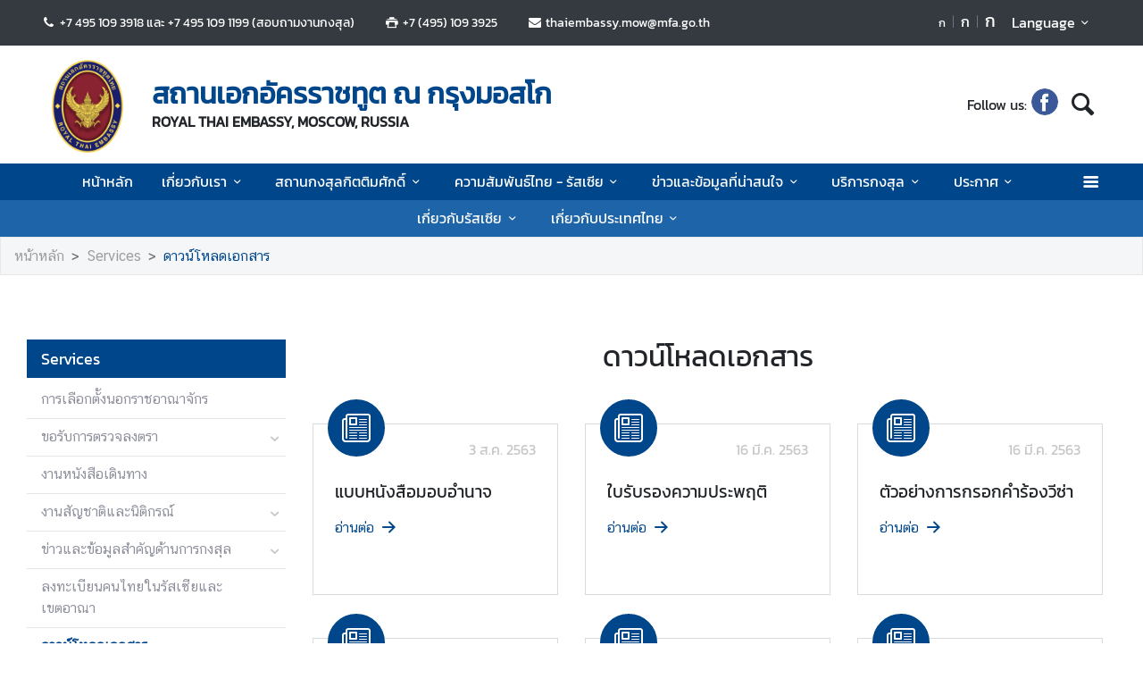

--- FILE ---
content_type: text/html; charset=utf-8
request_url: https://moscow.thaiembassy.org/th/page/cate-7595-%E0%B8%94%E0%B8%B2%E0%B8%A7%E0%B8%99%E0%B9%8C%E0%B9%82%E0%B8%AB%E0%B8%A5%E0%B8%94%E0%B9%80%E0%B8%AD%E0%B8%81%E0%B8%AA%E0%B8%B2%E0%B8%A3?menu=5d843dbb15e39c1abc005834
body_size: 17357
content:
<!DOCTYPE html><html lang="th"><head><link rel="stylesheet" type="text/css" href="/static/nprogress.css"/><meta charSet="utf-8" class="next-head"/><meta name="viewport" content="width=device-width, initial-scale=1, shrink-to-fit=no" class="next-head"/><meta http-equiv="X-UA-Compatible" content="IE=edge" class="next-head"/><link rel="stylesheet" href="https://unpkg.com/leaflet@1.9.4/dist/leaflet.css" class="next-head"/><script src="https://unpkg.com/leaflet@1.9.4/dist/leaflet.js" integrity="" crossorigin="" class="next-head"></script><script async="" src="https://www.googletagmanager.com/gtag/js?id=G-YM3B43PW85" class="next-head"></script><script class="next-head">
                window.dataLayer = window.dataLayer || [];
                function gtag(){dataLayer.push(arguments);}
                gtag('js', new Date());
                gtag('config', 'G-YM3B43PW85');</script><link rel="icon" type="image/png" sizes="32x32" href="/static/images/favicon.ico" class="next-head"/><title class="next-head">ดาวน์โหลดเอกสาร - สถานเอกอัครราชทูต ณ กรุงมอสโก</title><meta name="robots" content="index,follow" class="next-head"/><meta name="googlebot" content="index,follow" class="next-head"/><meta name="description" content="ดาวน์โหลดเอกสาร" class="next-head"/><meta name="twitter:card" content="summary_large_image" class="next-head"/><meta name="twitter:site" content="@site" class="next-head"/><meta name="twitter:creator" content="@handle" class="next-head"/><meta property="og:title" content="ดาวน์โหลดเอกสาร - สถานเอกอัครราชทูต ณ กรุงมอสโก" class="next-head"/><meta property="og:description" content="ดาวน์โหลดเอกสาร" class="next-head"/><meta property="og:image" content="https://image.mfa.go.th/mfa/r_600x315/DKAezaV6MH/migrate_directory/website_header_banner-header-20170224-093032-4027906047.png" class="next-head"/><meta property="og:image:width" content="1200" class="next-head"/><meta property="og:image:height" content="630" class="next-head"/><meta property="og:site_name" content="สถานเอกอัครราชทูต ณ กรุงมอสโก" class="next-head"/><link rel="preload" href="/_next/static/SqDZcyy067f-CbsxkyjNx/pages/index.js" as="script"/><link rel="preload" href="/_next/static/SqDZcyy067f-CbsxkyjNx/pages/_app.js" as="script"/><link rel="preload" href="/_next/static/chunks/commons.3c15b7031937fbf8f72e.js" as="script"/><link rel="preload" href="/_next/static/chunks/Template1HeaderDark.e058a58c6835f96ad5ac.js" as="script"/><link rel="preload" href="/_next/static/chunks/commons.3c15b7031937fbf8f72e.js" as="script"/><link rel="preload" href="/_next/static/chunks/Template1Breadcrumb.561a0b14eaedb08254cc.js" as="script"/><link rel="preload" href="/_next/static/chunks/commons.3c15b7031937fbf8f72e.js" as="script"/><link rel="preload" href="/_next/static/chunks/Template1LeftSide.ede305269cf63b63525d.js" as="script"/><link rel="preload" href="/_next/static/chunks/commons.3c15b7031937fbf8f72e.js" as="script"/><link rel="preload" href="/_next/static/chunks/Template1LeftSideMobile.f5cc2fa07cc9e356d9d4.js" as="script"/><link rel="preload" href="/_next/static/chunks/commons.3c15b7031937fbf8f72e.js" as="script"/><link rel="preload" href="/_next/static/chunks/Template1.content.announcement.layout01.106655ae5a02dc278b5c.js" as="script"/><link rel="preload" href="/_next/static/chunks/commons.3c15b7031937fbf8f72e.js" as="script"/><link rel="preload" href="/_next/static/chunks/Template1FooterDark.254d7b313929a31b0aa6.js" as="script"/><link rel="preload" href="/_next/static/runtime/webpack-2da00cd5a6f373c26e82.js" as="script"/><link rel="preload" href="/_next/static/chunks/commons.3c15b7031937fbf8f72e.js" as="script"/><link rel="preload" href="/_next/static/chunks/styles.06e5425b6ae809bb5881.js" as="script"/><link rel="preload" href="/_next/static/runtime/main-464c94d86267daed8d37.js" as="script"/><link rel="stylesheet" href="/_next/static/css/styles.d401b2c0.chunk.css"/><style id="__jsx-443113202">html{font-size:undefinedem;}</style><style id="__jsx-3439342407">.item-container.jsx-3439342407{position:relative;width:100%;}.icon-web-container.jsx-3439342407{display:-webkit-box;display:-webkit-flex;display:-ms-flexbox;display:flex;-webkit-align-items:center;-webkit-box-align:center;-ms-flex-align:center;align-items:center;}.icon-web-search.jsx-3439342407{font-size:2em;}@media screen and (max-width:985px){.icon-web-container.jsx-3439342407{-webkit-box-pack:center;-webkit-justify-content:center;-ms-flex-pack:center;justify-content:center;margin:1em 0;}.icon-web-search.jsx-3439342407{display:none;}}</style><style id="__jsx-1514528881">#nprogress .bar{background:#00468A;}#nprogress .bar::after{content:"";width:100%;height:2px;position:absolute;top:0px;box-shadow:0px 0px 0px 1px white;}#nprogress .peg{box-shadow:0 0 10px #00468A,0 0 5px #00468A;}#nprogress .spinner-icon{border-top-color:#00468A;border-left-color:#00468A;}.font-primary{color:#00468a !important;}</style><style data-styled="ceMpbn bKamyV jJnvgu goZCBB colcCy gGjVaT fTdPeB igeEFp cprBQi eaRgcg dlruPo gJhwhF gCbbga dyXOHj dbRiYA hgaxqO eWAqLb fxKtLM dvDfvH fByNga iLxYiI fYPnSR kzLBED jxAPvs jOpmEr ieRvUN jZbJAS jbiNmg ijtPZE cJJqDt bHStcl eHffhw jsJicZ iPZIBd bfyTNh joKFeO cAJjBH bhrYLO flXpFf fuvnLo iXMEZW qDPVD jbvBiJ JKnrA cAMDwH fSztFR BSYDM ikCYMM iOQRgy byqRfd fdIKLz jgSJuo kEwRZf dfcjOg kbzbyx dGcfVZ hZFlVU hdnFpw gFbFVs elZkyh" data-styled-version="4.4.1">
/* sc-component-id: Unsubscribestyled__UnSubModal-sc-oo4hxe-1 */
.elZkyh.modal-dialog{max-width:600px;}
/* sc-component-id: LazyImage__LazyImageContainer-sc-10v38ho-0 */
.eaRgcg{position:relative;overflow:hidden;max-width:100%;max-height:100%;height:6.5rem;width:6.5rem;margin:auto;} .eaRgcg img{width:100%;height:100%;object-fit:contain;object-position:center;} .eaRgcg span{height:100%;width:100%;background-size:contain !important;background-repeat:no-repeat;background-position:center center;}.dlruPo{position:relative;overflow:hidden;max-width:100%;max-height:100%;height:80px;width:80px;margin:auto;} .dlruPo img{width:100%;height:100%;object-fit:contain;object-position:center;} .dlruPo span{height:100%;width:100%;background-size:contain !important;background-repeat:no-repeat;background-position:center center;}
/* sc-component-id: WrapTextstyled__WrapText-sc-1clzrix-0 */
.dyXOHj{display:block;display:-webkit-box;line-height:1.2em;-webkit-line-clamp:1;-webkit-box-orient:vertical;overflow:hidden;text-overflow:ellipsis;}.dbRiYA{display:block;display:-webkit-box;line-height:1.2em;-webkit-line-clamp:3;-webkit-box-orient:vertical;overflow:hidden;text-overflow:ellipsis;}
/* sc-component-id: LeftSidestyled__NavLink-sc-engdnh-0 */
.cAMDwH{color:#8D8F9B;position:relative;font-family:"CSChatThaiUI";} .cAMDwH:hover,.cAMDwH.active{color:#00468a;} .cAMDwH.active{font-weight:600;}
/* sc-component-id: LeftSidestyled__LeftSideWrapper-sc-engdnh-1 */
.qDPVD > ul > li{margin-left:0px;} .qDPVD .collapse-caret{-webkit-transition:all 0.2s ease;transition:all 0.2s ease;position:absolute;right:0em;top:0.6em;} .qDPVD .collapse-caret.active{-webkit-transform:rotateZ(180deg);-ms-transform:rotateZ(180deg);transform:rotateZ(180deg);-webkit-transform:rotateZ(180deg);-moz-transform:rotateZ(180deg);-ms-transform:rotateZ(180deg);-o-transform:rotateZ(180deg);}
/* sc-component-id: LeftSidestyled__LeftSideWrapperMobile-sc-engdnh-2 */
.fSztFR{background-color:white;position:absolute;z-index:100;border:1px solid #F5F6F7;width:100vw;left:-30px;box-shadow:1px 1px 3px -1px #F5F6F7;} .fSztFR > ul > li{margin-left:0px;} .fSztFR .collapse-caret{-webkit-transition:all 0.2s ease;transition:all 0.2s ease;position:absolute;right:0em;top:0.6em;} .fSztFR .collapse-caret.active{-webkit-transform:rotateZ(180deg);-ms-transform:rotateZ(180deg);transform:rotateZ(180deg);-webkit-transform:rotateZ(180deg);-moz-transform:rotateZ(180deg);-ms-transform:rotateZ(180deg);-o-transform:rotateZ(180deg);} .fSztFR .collapse-caret{right:13px;} .fSztFR .collapse-caret-title{color:white;}
/* sc-component-id: LeftSidestyled__Title-sc-engdnh-3 */
.jbvBiJ{font-size:18px;background-color:#00468a;color:white;}
/* sc-component-id: LeftSidestyled__NavItem-sc-engdnh-4 */
.JKnrA{position:relative;margin-left:15px;margin-bottom:1px;} .JKnrA.active button{color:#00468a;} .JKnrA button{color:#c7c7ca;}
/* sc-component-id: HeaderMenustyled__SearchBtn-sc-cc82a-0 */
.fYPnSR{font-size:1.9em;} .fYPnSR strong{color:white;}
/* sc-component-id: HeaderMenustyled__DropDown-sc-cc82a-1 */
.jZbJAS{cursor:default;} .jZbJAS > .dropdown-menu{display:none;} .jZbJAS > .dropdown-toggle:active{pointer-events:none;} .jZbJAS:hover > .dropdown-menu{display:block;}
/* sc-component-id: HeaderMenustyled__DropDownMenu-sc-cc82a-2 */
.jbiNmg{border-radius:0;border:0;box-shadow:0px 0px 3px -2px;}
/* sc-component-id: HeaderMenustyled__DropDownItem-sc-cc82a-3 */
.ijtPZE{position:relative;padding:0.4rem 1.5rem;max-width:40rem;text-overflow:ellipsis;overflow:hidden;white-space:nowrap;} .ijtPZE:hover{background-color:#f5f5f5;} @media only screen and (max-width:600px){.ijtPZE{white-space:normal;}.ijtPZE:not(:last-child)::after{content:"";width:100%;height:1px;background-color:#0000001f;position:absolute;left:0;bottom:0;}} .ijtPZE:active{background-color:#00468a;color:white !important;} .ijtPZE::before{content:"";position:absolute;height:100%;width:0px;background:#00468a;top:0;left:0;-webkit-transition:all 0.1s ease;transition:all 0.1s ease;} .ijtPZE:hover::before{width:5px;-webkit-transition:all 0.1s ease;transition:all 0.1s ease;}
/* sc-component-id: HeaderMenustyled__MenuContainer-sc-cc82a-4 */
.fxKtLM{background-color:#00468a;} .fxKtLM .fix-font-size{font-size:16px !important;} .fxKtLM .text-dynamic{padding-bottom:9px;color:white !important;} .fxKtLM .text-dynamic *{color:white !important;} @media screen and (min-width:992px){.fxKtLM{background:url("data:image/svg+xml,%3Csvg%20xmlns%3D%22http%3A%2F%2Fwww.w3.org%2F2000%2Fsvg%22%20width%3D%229000%22%20height%3D%22164%22%3E%3Crect%20width%3D%229000%22%20height%3D%2241%22%20y%3D%220%22%20fill%3D%22%2300468a%22%3E%3C%2Frect%3E%3Crect%20width%3D%229000%22%20height%3D%2241%22%20y%3D%2241%22%20fill%3D%22%231e64a8%22%3E%3C%2Frect%3E%3Crect%20width%3D%229000%22%20height%3D%2241%22%20y%3D%2282%22%20fill%3D%22%233c82c6%22%3E%3C%2Frect%3E%3Crect%20width%3D%229000%22%20height%3D%2241%22%20y%3D%22123%22%20fill%3D%22%235aa0e4%22%3E%3C%2Frect%3E%3C%2Fsvg%3E");background-repeat:repeat-x;background-size:auto;}}
/* sc-component-id: HeaderMenustyled__NavItem-sc-cc82a-5 */
.ieRvUN{position:relative;} .ieRvUN.active,.ieRvUN:hover{background-color:#00000054;}
/* sc-component-id: HeaderMenustyled__NavCollapse-sc-cc82a-6 */
.kzLBED{width:100%;}
/* sc-component-id: HeaderMenustyled__SideMenuWrapper-sc-cc82a-7 */
.bHStcl{position:fixed;width:100%;height:100%;top:0;background-color:#00000096;z-index:999;} .bHStcl .sidemenu-name-wrapper .sidemenu-username{color:#00468a;white-space:nowrap;overflow:hidden;text-overflow:ellipsis;}
/* sc-component-id: HeaderMenustyled__SideMenuCard-sc-cc82a-8 */
.eHffhw{color:#9FA1A9;background-color:#F5F6F7;border-radius:0px;border:unset;overflow-x:hidden;height:100%;} .eHffhw .sticky-login{background:#f5f6f7;bottom:0;padding:1.25rem;padding-top:0 !important;} .eHffhw .sticky-login,.eHffhw .sticky-login button{color:#00468a;} .eHffhw .sticky-login button:hover{color:white;} .eHffhw .sticky-login hr{background-color:#00468a;height:1px;} @media only screen and (max-width:600px){.eHffhw{width:100%;}}
/* sc-component-id: HeaderMenustyled__SideMenu-sc-cc82a-9 */
.cJJqDt .HeaderMenustyled__SideMenuWrapper-sc-cc82a-7{width:0%;overflow:hidden;} .cJJqDt .HeaderMenustyled__SideMenuWrapper-sc-cc82a-7 .HeaderMenustyled__SideMenuCard-sc-cc82a-8{-webkit-transition:all 0.5s ease;transition:all 0.5s ease;left:-100%;} .cJJqDt.active .HeaderMenustyled__SideMenuWrapper-sc-cc82a-7{overflow:auto;width:100%;} .cJJqDt.active .HeaderMenustyled__SideMenuWrapper-sc-cc82a-7 .HeaderMenustyled__SideMenuCard-sc-cc82a-8{left:0%;}
/* sc-component-id: HeaderMenustyled__SideMenuCardBody-sc-cc82a-10 */
.jsJicZ{height:90%;overflow:scroll;overscroll-behavior:contain;} .jsJicZ::-webkit-scrollbar{display:none;} .jsJicZ a strong{-webkit-transition:0.2s ease-out;transition:0.2s ease-out;} .jsJicZ a strong.active{-webkit-transform:rotateZ(180deg);-ms-transform:rotateZ(180deg);transform:rotateZ(180deg);}
/* sc-component-id: HeaderMenustyled__SideMenuItem-sc-cc82a-12 */
.joKFeO{min-height:41px;position:relative;} .joKFeO > a{color:#00468a !important;} .joKFeO > a strong{color:#9FA1A9;-webkit-transition:0.2s ease-out;transition:0.2s ease-out;} .joKFeO > a strong.active{color:#00468a;-webkit-transform:rotateZ(180deg);-ms-transform:rotateZ(180deg);transform:rotateZ(180deg);} .joKFeO::before{top:0;width:0px;content:"";left:0;position:absolute;height:100%;-webkit-transition:all 0.2s ease;transition:all 0.2s ease;background-color:#00468a;} .joKFeO:hover{background-color:#dfe1e2;} .joKFeO:hover strong{color:#00468a;} .joKFeO:hover::before{width:5px;-webkit-transition:all 0.2s ease;transition:all 0.2s ease;}
/* sc-component-id: HeaderMenustyled__SideMenuSubItemContainer-sc-cc82a-13 */
.cAJjBH{list-style:none;position:relative;}
/* sc-component-id: HeaderMenustyled__SideMenuSubItem-sc-cc82a-14 */
.bhrYLO a{font-family:"CSChatThaiUI" !important;color:#9FA1A9;}
/* sc-component-id: HeaderMenustyled__IconMenu-sc-cc82a-15 */
.jOpmEr{position:absolute;right:0;height:41px;font-size:1.1em;cursor:pointer;color:white !important;} .jOpmEr.active,.jOpmEr:hover{background-color:#00000054;} .jOpmEr .nav-link.text-dynamic strong{color:white !important;}
/* sc-component-id: HeaderMenustyled__IconClose-sc-cc82a-16 */
.iPZIBd:hover{cursor:pointer;background-color:#dfe1e2;border-radius:3px;}
/* sc-component-id: HeaderMenustyled__HeaderNavBar-sc-cc82a-17 */
.dvDfvH{max-width:100%;margin:0 auto;padding:0 39px;position:relative;} .dvDfvH .top-section-hr{margin:0 -39px 5px;height:1px;background:#ECECED;} @media screen and (max-width:768px){.dvDfvH{padding:0 15px;}.dvDfvH .top-section-hr{margin-left:-15px;margin-right:-15px;}}
/* sc-component-id: HeaderMenustyled__NavMenuContainer-sc-cc82a-18 */
.jxAPvs{padding-right:3em;}
/* sc-component-id: HeaderMenustyled__TitlePrimary-sc-cc82a-19 */
.fByNga{color:white;font-size:1.2em;display:block;}
/* sc-component-id: DropdownLanguagestyled__DropdownLanguage-sc-n1tl6u-0 */
.cprBQi button{background:unset;border-color:transparent;} .cprBQi button:focus{box-shadow:unset;} .cprBQi button:hover{background:#00468a;color:white;} .cprBQi .active{background-color:#00468a;} .cprBQi .active:before{width:5px;background-color:#00468a;-webkit-transition:background-color 0.2s ease;transition:background-color 0.2s ease;}
/* sc-component-id: DropdownLanguagestyled__DropdownLanguageResponsive-sc-n1tl6u-2 */
.iLxYiI button{background:unset;border-color:transparent;} .iLxYiI button:focus{box-shadow:unset;} .iLxYiI button:hover{background:#00468a;color:white;} .iLxYiI .active{background-color:#00468a;} .iLxYiI .active:before{width:5px;background-color:#00468a;-webkit-transition:background-color 0.2s ease;transition:background-color 0.2s ease;} .iLxYiI .btn-toggle{color:white;}
/* sc-component-id: TextChangeFontSizestyled__TextChangeFontSize-sc-af88r3-0 */
.colcCy{-webkit-align-self:baseline;-ms-flex-item-align:baseline;align-self:baseline;height:1.5em;color:white;font-size:0.8rem;-webkit-transition:all 0.2s ease;transition:all 0.2s ease;padding-left:3px;padding-right:3px;} .colcCy:hover,.colcCy.active{color:white;cursor:pointer;color:white !important;background-color:#00468a;} .colcCy:focus{box-shadow:0 0;} .colcCy span{font-size:12px;font-family:"CSChatThaiUI" !important;}.gGjVaT{-webkit-align-self:baseline;-ms-flex-item-align:baseline;align-self:baseline;height:1.5em;color:white;font-size:1rem;-webkit-transition:all 0.2s ease;transition:all 0.2s ease;padding-left:3px;padding-right:3px;} .gGjVaT:hover,.gGjVaT.active{color:white;cursor:pointer;color:white !important;background-color:#00468a;} .gGjVaT:focus{box-shadow:0 0;} .gGjVaT span{font-size:12px;font-family:"CSChatThaiUI" !important;}.fTdPeB{-webkit-align-self:baseline;-ms-flex-item-align:baseline;align-self:baseline;height:1.5em;color:white;font-size:1.2rem;-webkit-transition:all 0.2s ease;transition:all 0.2s ease;padding-left:3px;padding-right:3px;} .fTdPeB:hover,.fTdPeB.active{color:white;cursor:pointer;color:white !important;background-color:#00468a;} .fTdPeB:focus{box-shadow:0 0;} .fTdPeB span{font-size:12px;font-family:"CSChatThaiUI" !important;}
/* sc-component-id: TextChangeFontSizestyled__HrColumn-sc-af88r3-1 */
.igeEFp{margin-top:0.5rem;height:0.8rem;background-color:#6c757d;}
/* sc-component-id: HeaderDarkstyled__TitlePrimary-sc-syquo6-0 */
.gCbbga{color:#00468a;font-size:2em;font-weight:600;display:block;max-width:calc(100vw - 20rem);}
/* sc-component-id: HeaderDarkstyled__TitleSecondary-sc-syquo6-1 */
.hgaxqO{font-weight:600;display:block;}
/* sc-component-id: HeaderDarkstyled__Contact-sc-syquo6-2 */
.goZCBB{font-size:0.85em;}
/* sc-component-id: HeaderDarkstyled__HeaderNavBar-sc-syquo6-6 */
.jJnvgu{max-width:100%;margin:0 auto;padding:0 45px;position:relative;} .jJnvgu .header1{display:-webkit-box;display:-webkit-flex;display:-ms-flexbox;display:flex;-webkit-flex-wrap:wrap;-ms-flex-wrap:wrap;flex-wrap:wrap;} .jJnvgu .header1 .work-day{-webkit-box-flex:1;-webkit-flex-grow:1;-ms-flex-positive:1;flex-grow:1;} .jJnvgu .header2{display:-webkit-box;display:-webkit-flex;display:-ms-flexbox;display:flex;-webkit-box-pack:end;-webkit-justify-content:flex-end;-ms-flex-pack:end;justify-content:flex-end;} @media screen and (max-width:768px){.jJnvgu .header2{-webkit-flex:1 100%;-ms-flex:1 100%;flex:1 100%;padding:0 15px;-webkit-flex-wrap:wrap;-ms-flex-wrap:wrap;flex-wrap:wrap;-webkit-box-pack:end;-webkit-justify-content:flex-end;-ms-flex-pack:end;justify-content:flex-end;}} .jJnvgu .btn-toggle{background-color:transparent;}
/* sc-component-id: HeaderDarkstyled__IconSocial-sc-syquo6-7 */
.eWAqLb{cursor:pointer;background:url(/static/social-icon/facebook.png);display:inline-grid;background-position:center;background-size:contain;background-repeat:no-repeat;width:30px;height:30px;margin-left:5px;margin-right:5px;border-radius:50%;}
/* sc-component-id: HeaderDarkstyled__TitleContainer-sc-syquo6-8 */
.gJhwhF{min-height:70px;}
/* sc-component-id: FooterBasestyled__InfoContainer-sc-ewtb8v-0 */
.dfcjOg{background-color:#242425;} .dfcjOg .sitename-primary{font-size:1.2em;} .dfcjOg .sitename-secondary{font-size:1em;} .dfcjOg .top-container{min-height:160px;max-width:100%;margin:0 auto;padding:0 45px;position:relative;color:white;} .dfcjOg .icon{color:white;cursor:pointer;font-size:1.2rem;margin:0 1em;} .dfcjOg .sm-link{font-size:12px;cursor:pointer;} .dfcjOg .btn-collapse{border-radius:2px 2px 0px 0px;border:unset;background-color:#4a4a4d;color:white;} .dfcjOg .btn-collapse:focus{outline:unset;} .dfcjOg .icon-web-down-open{display:inline-block;vertical-align:middle;-webkit-transition:0.2s ease-out;transition:0.2s ease-out;-webkit-transition:0.2s ease-out;-moz-transition:0.2s ease-out;-ms-transition:0.2s ease-out;-o-transition:0.2s ease-out;margin-top:-8px;} .dfcjOg .icon-web-down-open.active{-webkit-transform:rotateZ(180deg);-ms-transform:rotateZ(180deg);transform:rotateZ(180deg);-webkit-transform:rotateZ(180deg);-moz-transform:rotateZ(180deg);-ms-transform:rotateZ(180deg);-o-transform:rotateZ(180deg);} .dfcjOg .register-container{background:white;border-radius:4px;} .dfcjOg .register-email{border:unset;border-radius:4px;width:100%;} .dfcjOg .register-email:focus{outline:unset;} .dfcjOg .btn-register{background:#00468A;color:white;border-radius:4px;border:unset;} .dfcjOg .address,.dfcjOg .avb-time,.dfcjOg .tel,.dfcjOg .email,.dfcjOg .follow-us,.dfcjOg .btn-collapse,.dfcjOg .register-email,.dfcjOg .btn-register{font-family:"CSChatThaiUI" !important;} .dfcjOg .follow-us{margin-top:3px;}
/* sc-component-id: FooterBasestyled__ItemContainer-sc-ewtb8v-2 */
.hdnFpw{background-color:#4a4a4d;color:white;} .hdnFpw .icon-web-down-open{display:inline-block;vertical-align:middle;-webkit-transition:0.2s ease-out;transition:0.2s ease-out;-webkit-transition:0.2s ease-out;-moz-transition:0.2s ease-out;-ms-transition:0.2s ease-out;-o-transition:0.2s ease-out;margin-top:-8px;} .hdnFpw .icon-web-down-open.active{-webkit-transform:rotateZ(180deg);-ms-transform:rotateZ(180deg);transform:rotateZ(180deg);-webkit-transform:rotateZ(180deg);-moz-transform:rotateZ(180deg);-ms-transform:rotateZ(180deg);-o-transform:rotateZ(180deg);} .hdnFpw .menu-title{color:white;font-size:18px;} .hdnFpw .menu-title:hover{color:white;} .hdnFpw .card-columns{-webkit-column-count:4;column-count:4;} .hdnFpw .card{background-color:transparent;border:none;padding:20px 0;} .hdnFpw .item{color:white;opacity:0.59;font-size:15px;font-family:"CSChatThaiUI" !important;} .hdnFpw .item:hover{color:white;-webkit-text-decoration:underline;text-decoration:underline;} .hdnFpw .footer-mobile{background-color:#4a4a4d;padding:0.5em 0;} .hdnFpw .footer-mobile .footer-mobile-inner > div > div{padding:0.7em 1.6875em 0.5em;} .hdnFpw .footer-mobile .footer-mobile-inner > div > div::after{content:"";position:absolute;bottom:0;left:13px;right:13px;height:1px;opacity:0.1;background-color:white;} .hdnFpw .footer-mobile h5{position:relative;cursor:pointer;} .hdnFpw .footer-mobile ul{padding-top:10px;list-style-type:none;} .hdnFpw .footer-mobile ul li a{color:white;cursor:pointer;margin-left:10px;display:inline-block;} .hdnFpw .footer-mobile ul li::before{content:"-";left:44px;position:absolute;} .hdnFpw .footer-mobile a{font-size:1em;line-height:2em;} .hdnFpw .footer-mobile a:hover{-webkit-text-decoration:underline;text-decoration:underline;}
/* sc-component-id: FooterBasestyled__BottomContainer-sc-ewtb8v-4 */
.gFbFVs{font-size:80%;color:white;background-color:#00468a;} .gFbFVs .copyright,.gFbFVs .bot-container .outer-link{font-family:"CSChatThaiUI" !important;} .gFbFVs .outer-link{opacity:0.59;}
/* sc-component-id: FooterBasestyled__ScrolltoTop-sc-ewtb8v-5 */
.kbzbyx{background-color:gray;width:3rem;height:3rem;right:-1rem;position:absolute;top:0;} .kbzbyx strong{-webkit-transform:rotate(180deg);-ms-transform:rotate(180deg);transform:rotate(180deg);font-size:2rem;height:39px;} .kbzbyx span{position:absolute;bottom:0;left:20%;}
/* sc-component-id: FooterBasestyled__IconSocial-sc-ewtb8v-6 */
.dGcfVZ{cursor:pointer;background:url(/static/social-icon/facebook.png);display:inline-grid;background-position:center;background-size:contain;background-repeat:no-repeat;width:30px;height:30px;margin-left:5px;margin-right:5px;border-radius:50%;}
/* sc-component-id: ContentCardstyled__Title-sc-1dfxig8-0 */
.fdIKLz{font-size:1.2em;}
/* sc-component-id: ContentCardstyled__Date-sc-1dfxig8-1 */
.byqRfd{font-family:"CSChatThaiUI" !important;color:#c7c7ca;} .byqRfd .date{direction:ltr;display:inline-block;}
/* sc-component-id: ContentCardstyled__ItemContainer-sc-1dfxig8-2 */
.ikCYMM{background-color:white;border:1px solid #d9dadd;position:relative;min-height:12em;-webkit-transition:all 0.3s ease;transition:all 0.3s ease;} .ikCYMM:hover{cursor:pointer;box-shadow:1px 3px 4px -4px #000000ad;border-radius:5px;-webkit-transition:all 0.3s ease;transition:all 0.3s ease;-webkit-transform:translateY(-2px) scale(1.01);-ms-transform:translateY(-2px) scale(1.01);transform:translateY(-2px) scale(1.01);} .ikCYMM:hover::before{content:"";position:absolute;width:5px;height:100%;left:0;background:#00468a;top:0;-webkit-transition:all 0.1s ease;transition:all 0.1s ease;border-radius:5px 0 0 5px;} .ikCYMM::before{content:"";position:absolute;width:0px;height:100%;left:0;background:#00468a;top:0;-webkit-transition:all 0.1s ease;transition:all 0.1s ease;}
/* sc-component-id: ContentCardstyled__Icon-sc-1dfxig8-3 */
.iOQRgy{width:4em;height:4em;border:2px solid #00468a;border-radius:50%;color:white;background-color:#00468a;top:-1.7em;left:1em;} .iOQRgy strong{font-size:2em;}
/* sc-component-id: ContentCardstyled__ContentCardWrapper-sc-1dfxig8-4 */
.BSYDM{margin-bottom:-1.5rem !important;}
/* sc-component-id: Breadcrumbstyled__BreadcrumbWrapper-sc-1bggos4-0 */
.flXpFf{background-color:#F5F6F7;border:1px solid #e8e8e9;} .flXpFf a{font-family:"CSChatThaiUI" !important;}
/* sc-component-id: Breadcrumbstyled__Breadcrumb-sc-1bggos4-1 */
.fuvnLo{background-color:unset;overflow:hidden;text-overflow:ellipsis;white-space:nowrap;display:block;} .fuvnLo li:last-child a{color:#00468a;} .fuvnLo > li{display:inline;}
/* sc-component-id: Breadcrumbstyled__BreadcrumbItem-sc-1bggos4-2 */
.iXMEZW a{color:#9b9b9b;} .iXMEZW a:hover{color:#00468a;-webkit-text-decoration:none;text-decoration:none;} .iXMEZW + .Breadcrumbstyled__BreadcrumbItem-sc-1bggos4-2::before{content:">";}
/* sc-component-id: pages__CustomComponent-sc-2v1ved-0 */
.ceMpbn a:hover{color:#00468A;}.bKamyV{padding-bottom:32px;} .bKamyV a:hover{color:#00468A;}
/* sc-component-id: Paginationcomponents__PaginateContainer-sc-14my67c-0 */
.kEwRZf.pagination-wrapper{display:-webkit-box;display:-webkit-flex;display:-ms-flexbox;display:flex;} .kEwRZf.mobile-pagination-wrapper{display:none;} @media (max-width:640px){.kEwRZf.pagination-wrapper{display:none;}.kEwRZf.mobile-pagination-wrapper{display:-webkit-box;display:-webkit-flex;display:-ms-flexbox;display:flex;}} .kEwRZf .mobile-list{padding-top:0.3em !important;padding-bottom:0.3em !important;} .kEwRZf .mobile-link{padding-left:0.47em !important;padding-right:0.47em !important;} .kEwRZf .mobile-link.next{padding-right:0 !important;} .kEwRZf .mobile-link.previous{padding-left:0 !important;} .kEwRZf .arrow{color:#00468a;} .kEwRZf li{padding-top:0.4em;padding-bottom:0.4em;} .kEwRZf li.disabled{display:none;} .kEwRZf li a{padding:0.4em;padding-left:0.8em;padding-right:0.8em;} .kEwRZf li a:focus{outline:unset;} .kEwRZf li.active,.kEwRZf li:hover{background-color:#00468a;} .kEwRZf li.active a,.kEwRZf li:hover a,.kEwRZf li.active .arrow,.kEwRZf li:hover .arrow{color:white;cursor:pointer;} .kEwRZf li.disabled,.kEwRZf li.disabled:hover{cursor:default;background-color:unset;} .kEwRZf li.disabled a,.kEwRZf li.disabled:hover a,.kEwRZf li.disabled .arrow,.kEwRZf li.disabled:hover .arrow{color:grey;}
/* sc-component-id: Readmore__ReadMoreLink-sc-1ylgzax-0 */
.jgSJuo{color:#00468a;font-family:"CSChatThaiUI" !important;} .jgSJuo:hover{color:#00468a;-webkit-text-decoration:underline;text-decoration:underline;}</style></head><body><div id="__next"><div><script src="/static/js/jquery-3.6.1.min.js"></script></div><div class="jsx-1514528881 website-container lang-th "><div><link rel="stylesheet" href="/static/css/style.css"/><script src="/static/js/popper.min.js"></script><script src="/static/js/bootstrap.min.js"></script></div><noscript class="jsx-1514528881"><iframe src="https://www.googletagmanager.com/ns.html?id=UA-9703576-1" height="0" width="0" style="display:none;visibility:hidden;"></iframe></noscript><div class="pages__CustomComponent-sc-2v1ved-0 ceMpbn"><div class="jsx-3439342407 item-container page-header"><div class="jsx-3439342407 bg-dark py-1 d-none d-lg-block"><nav class="HeaderDarkstyled__HeaderNavBar-sc-syquo6-6 jJnvgu navbar"><div class="jsx-3439342407 header1"><span class="HeaderDarkstyled__Contact-sc-syquo6-2 goZCBB  pr-3 pl-0 text-white"><strong class="jsx-3439342407 icon-web-phone text-center"></strong> <!-- -->+7 495 109 3918 และ +7 495 109 1199 (สอบถามงานกงสุล)</span><span class="HeaderDarkstyled__Contact-sc-syquo6-2 goZCBB px-3 text-white"><strong class="jsx-3439342407 icon-web-print-1 text-center"></strong> <!-- -->+7 (495) 109 3925</span><span class="HeaderDarkstyled__Contact-sc-syquo6-2 goZCBB px-3 text-white"><strong class="jsx-3439342407 icon-web-mail-alt text-white"></strong> <!-- --><a href="/cdn-cgi/l/email-protection" class="__cf_email__" data-cfemail="04706c656d6169666577777d2a696b73446962652a636b2a706c">[email&#160;protected]</a></span></div><div class="jsx-3439342407 header2"><div class="row px-4 change-font-size" style="padding-top:0.3rem"><button class="TextChangeFontSizestyled__TextChangeFontSize-sc-af88r3-0 colcCy btn py-0  " value="0.8">ก</button><hr class="TextChangeFontSizestyled__HrColumn-sc-af88r3-1 igeEFp mx-1" style="width:1px"/><button class="TextChangeFontSizestyled__TextChangeFontSize-sc-af88r3-0 gGjVaT btn py-0  " value="1">ก</button><hr class="TextChangeFontSizestyled__HrColumn-sc-af88r3-1 igeEFp mx-1" style="width:1px"/><button class="TextChangeFontSizestyled__TextChangeFontSize-sc-af88r3-0 fTdPeB btn py-0  " value="1.2">ก</button><div class="jsx-443113202"></div></div><div class="DropdownLanguagestyled__DropdownLanguage-sc-n1tl6u-0 cprBQi pt-1 pr-1 dropdown"><button type="button" aria-haspopup="true" aria-expanded="false" class="btn-toggle p-1 btn btn-secondary">Language<!-- --> <strong class="jsx-3439342407 icon-web-down-open-mini float-right "></strong></button><div tabindex="-1" role="menu" aria-hidden="true" class="dropdown-menu dropdown-menu-right"><button type="button" tabindex="0" role="menuitem" class="active dropdown-item">ไทย</button><button type="button" tabindex="0" role="menuitem" class="false dropdown-item">English</button><button type="button" tabindex="0" role="menuitem" class="false dropdown-item">Russian</button></div></div><div class="pt-1 dropdown"></div></div></nav></div><div class="jsx-3439342407 d-none d-lg-block"><nav class="HeaderDarkstyled__HeaderNavBar-sc-syquo6-6 jJnvgu navbar d-flex py-2"><div class="jsx-3439342407 row"><div class="jsx-3439342407 logo my-1 ml-3 mr-1 pt-1"><a href="/th/index" class="jsx-3439342407"><div class="LazyImage__LazyImageContainer-sc-10v38ho-0 eaRgcg" style="pointer-events:none"><span class=" lazy-load-image-background opacity" style="background-image:url(https://image.mfa.go.th/mfa/r_50x50/DKAezaV6MH/สอทnew.png);background-size:100% 100%;color:transparent;display:inline-block"><span class="" style="display:inline-block"></span></span></div></a></div><div class="HeaderDarkstyled__TitleContainer-sc-syquo6-8 gJhwhF py-3 pl-3 d-flex align-items-center"><div class="jsx-3439342407"><div title="สถานเอกอัครราชทูต ณ กรุงมอสโก" class="WrapTextstyled__WrapText-sc-1clzrix-0 dyXOHj HeaderDarkstyled__TitlePrimary-sc-syquo6-0 gCbbga clickable">สถานเอกอัครราชทูต ณ กรุงมอสโก</div><span class="HeaderDarkstyled__TitleSecondary-sc-syquo6-1 hgaxqO clickable">ROYAL THAI EMBASSY, MOSCOW, RUSSIA</span></div></div></div><div class="jsx-3439342407 "><div class="jsx-3439342407 icon-web-container align-items-center"><div class="jsx-3439342407 follow-us pl-2">Follow us: </div><a title="facebook" href="https://www.facebook.com/rtemoscow/"><div class="HeaderDarkstyled__IconSocial-sc-syquo6-7 eWAqLb"></div></a><strong class="jsx-3439342407 icon-web-search clickable "></strong></div></div></nav></div><div class="HeaderMenustyled__MenuContainer-sc-cc82a-4 fxKtLM"><nav class="HeaderMenustyled__HeaderNavBar-sc-cc82a-17 dvDfvH navbar menu navbar-expand-lg py-0"><div class="d-block d-lg-none d-flex w-100 align-items-center py-2"><div class="navbar-toggler pl-0 pr-3"><a class="nav-link text-dynamic px-0"><strong class="icon-web-menu "></strong></a></div><span class="HeaderMenustyled__TitlePrimary-sc-cc82a-19 fByNga mx-0 flex-grow-1">สถานเอกอัครราชทูต ณ กรุงมอสโก</span><div class="DropdownLanguagestyled__DropdownLanguage-sc-n1tl6u-0 DropdownLanguagestyled__DropdownLanguageResponsive-sc-n1tl6u-2 iLxYiI dropdown"><button type="button" aria-haspopup="true" aria-expanded="false" class="btn-toggle p-1 btn btn-secondary">Language<!-- --> </button><div tabindex="-1" role="menu" aria-hidden="true" class="dropdown-menu dropdown-menu-right"><button type="button" tabindex="0" role="menuitem" class="active dropdown-item">ไทย</button><button type="button" tabindex="0" role="menuitem" class="false dropdown-item">English</button><button type="button" tabindex="0" role="menuitem" class="false dropdown-item">Russian</button></div></div><div><a href="/th/search" class="HeaderMenustyled__SearchBtn-sc-cc82a-0 fYPnSR"><strong class="d-block d-lg-none icon-web-search"></strong></a></div></div><div class="HeaderMenustyled__NavCollapse-sc-cc82a-6 kzLBED collapse navbar-collapse" id="navbarNav0header"><div class="HeaderMenustyled__NavMenuContainer-sc-cc82a-18 jxAPvs navbar-nav d-flex flex-wrap justify-content-center" style="width:100%;position:relative"><div class="HeaderMenustyled__IconMenu-sc-cc82a-15 jOpmEr"><a class="nav-link text-dynamic "><strong class="icon-web-menu"></strong></a></div><div class="HeaderMenustyled__NavItem-sc-cc82a-5 ieRvUN px-2 align-self-stretch"><a class="text-dynamic nav-link text-nowrap fix-font-size" href="/th/index">หน้าหลัก</a></div><div class="HeaderMenustyled__NavItem-sc-cc82a-5 ieRvUN px-2 align-self-stretch"><div class="HeaderMenustyled__DropDown-sc-cc82a-1 jZbJAS"><a class="text-dynamic nav-link text-nowrap d-flex fix-font-size" href="/th/page/76265-เอกอัครราชทูต?menu=5d843dba15e39c1abc005709" id="dropdownMenuButton1" data-toggle="dropdown" aria-haspopup="true" aria-expanded="false">เกี่ยวกับเรา<!-- --> <strong class="icon-web-down-open-mini float-right "></strong></a><div class="HeaderMenustyled__DropDownMenu-sc-cc82a-2 jbiNmg dropdown-menu mt-0" aria-labelledby="dropdownMenuButton1"><a class="HeaderMenustyled__DropDownItem-sc-cc82a-3 ijtPZE dropdown-item text-left fix-font-size" title="เอกอัครราชทูต" href="/th/page/76265-เอกอัครราชทูต?menu=5d843dba15e39c1abc00570b">เอกอัครราชทูต</a><a class="HeaderMenustyled__DropDownItem-sc-cc82a-3 ijtPZE dropdown-item text-left fix-font-size" title="ที่อยู่ เวลาทำการ และวันหยุดราชการ" href="/th/page/76266-ที่อยู่-เวลาทำการ-และวันหยุดราชการ?menu=5d843dba15e39c1abc00570d">ที่อยู่ เวลาทำการ และวันหยุดราชการ</a></div></div></div><div class="HeaderMenustyled__NavItem-sc-cc82a-5 ieRvUN px-2 align-self-stretch"><div class="HeaderMenustyled__DropDown-sc-cc82a-1 jZbJAS"><a class="text-dynamic nav-link text-nowrap d-flex fix-font-size" href="#" id="dropdownMenuButton2" data-toggle="dropdown" aria-haspopup="true" aria-expanded="false">สถานกงสุลกิตติมศักดิ์<!-- --> <strong class="icon-web-down-open-mini float-right "></strong></a><div class="HeaderMenustyled__DropDownMenu-sc-cc82a-2 jbiNmg dropdown-menu mt-0" aria-labelledby="dropdownMenuButton2"><a class="HeaderMenustyled__DropDownItem-sc-cc82a-3 ijtPZE dropdown-item text-left fix-font-size" title="เซนต์ปีเตอร์สเบิร์ก" href="/th/page/76207-เซนต์ปีเตอร์สเบิร์ก?menu=5d843dba15e39c1abc005712">เซนต์ปีเตอร์สเบิร์ก</a><a class="HeaderMenustyled__DropDownItem-sc-cc82a-3 ijtPZE dropdown-item text-left fix-font-size" title="มินสก์ (เบลารุส)" href="/th/page/76205-มินสก์-เบลารุส?menu=5d843dba15e39c1abc005715">มินสก์ (เบลารุส)</a><a class="HeaderMenustyled__DropDownItem-sc-cc82a-3 ijtPZE dropdown-item text-left fix-font-size" title="ทาชเคนต์ (อุชเบกิสถาน)" href="/th/page/76268-ทาชเคนต์-อุชเบกิสถาน?menu=5d843dba15e39c1abc005718">ทาชเคนต์ (อุชเบกิสถาน)</a><a class="HeaderMenustyled__DropDownItem-sc-cc82a-3 ijtPZE dropdown-item text-left fix-font-size" title="เยเรวาน (อาร์เมเนีย)" href="/th/page/76206-เยเรวาน-อาร์เมเนีย?menu=5d843dba15e39c1abc00571b">เยเรวาน (อาร์เมเนีย)</a></div></div></div><div class="HeaderMenustyled__NavItem-sc-cc82a-5 ieRvUN px-2 align-self-stretch"><div class="HeaderMenustyled__DropDown-sc-cc82a-1 jZbJAS"><a class="text-dynamic nav-link text-nowrap d-flex fix-font-size" href="#" id="dropdownMenuButton3" data-toggle="dropdown" aria-haspopup="true" aria-expanded="false">ความสัมพันธ์ไทย - รัสเซีย<!-- --> <strong class="icon-web-down-open-mini float-right "></strong></a><div class="HeaderMenustyled__DropDownMenu-sc-cc82a-2 jbiNmg dropdown-menu mt-0" aria-labelledby="dropdownMenuButton3"><a class="HeaderMenustyled__DropDownItem-sc-cc82a-3 ijtPZE dropdown-item text-left fix-font-size" title="ข้อมูลทั่วไปเกี่ยวกับประเทศไทย" href="/th/page/76237-ข้อมูลทั่วไปเกี่ยวกับประเทศไทย?menu=5f22757b688430380c29cf03">ข้อมูลทั่วไปเกี่ยวกับประเทศไทย</a><a class="HeaderMenustyled__DropDownItem-sc-cc82a-3 ijtPZE dropdown-item text-left fix-font-size" title="ข้อมูลทั่วไปเกี่ยวกับรัสเซีย" href="/th/page/76233-ข้อมูลทั่วไปเกี่ยวกับรัสเซีย?menu=5f22758b0a2a194f644af571">ข้อมูลทั่วไปเกี่ยวกับรัสเซีย</a><a class="HeaderMenustyled__DropDownItem-sc-cc82a-3 ijtPZE dropdown-item text-left fix-font-size" title="ข้อมูลด้านการค้าการลงทุน" href="/th/page/76235-ข้อมูลด้านการค้าการลงทุน?menu=5f2275982a1f733b7f6f9d27">ข้อมูลด้านการค้าการลงทุน</a><a class="HeaderMenustyled__DropDownItem-sc-cc82a-3 ijtPZE dropdown-item text-left fix-font-size" title="ข้อมูลด้านศิลปวัฒนธรรมและการท่องเที่ยว" href="/th/page/76236-ข้อมูลด้านศิลปวัฒนธรรมและการท่องเที่ยว?menu=5f2275e1ca92cf10a10ce2f2">ข้อมูลด้านศิลปวัฒนธรรมและการท่องเที่ยว</a><a class="HeaderMenustyled__DropDownItem-sc-cc82a-3 ijtPZE dropdown-item text-left fix-font-size" title="ประวัติความสัมพันธ์" href="/th/page/76223-ประวัติความสัมพันธ์?menu=5d843dba15e39c1abc005720">ประวัติความสัมพันธ์</a><a class="HeaderMenustyled__DropDownItem-sc-cc82a-3 ijtPZE dropdown-item text-left fix-font-size" title="ความสัมพันธ์ทางการเมืองและความมั่นคง" href="/th/page/76222-ความสัมพันธ์ทางการเมืองและความมั่นคง?menu=5d843dba15e39c1abc005723">ความสัมพันธ์ทางการเมืองและความมั่นคง</a><a class="HeaderMenustyled__DropDownItem-sc-cc82a-3 ijtPZE dropdown-item text-left fix-font-size" title="ความสัมพันธ์ด้านเศรษฐกิจ" href="/th/page/76221-ความสัมพันธ์ด้านเศรษฐกิจ?menu=5d843dba15e39c1abc005725">ความสัมพันธ์ด้านเศรษฐกิจ</a><a class="HeaderMenustyled__DropDownItem-sc-cc82a-3 ijtPZE dropdown-item text-left fix-font-size" title="ความสัมพันธ์ด้านสังคม วัฒนธรรม และการท่องเที่ยว" href="/th/page/76220-สังคม-วัฒนธรรมและการท่องเที่ยว?menu=5d843dba15e39c1abc005727">ความสัมพันธ์ด้านสังคม วัฒนธรรม และการท่องเที่ยว</a><a class="HeaderMenustyled__DropDownItem-sc-cc82a-3 ijtPZE dropdown-item text-left fix-font-size" title="ความสัมพันธ์กับประเทศในกลุ่ม CIS" href="/th/page/76219-ความสัมพันธ์กับประเทศในกลุ่ม-cis?menu=5d843dba15e39c1abc005729">ความสัมพันธ์กับประเทศในกลุ่ม CIS</a></div></div></div><div class="HeaderMenustyled__NavItem-sc-cc82a-5 ieRvUN px-2 align-self-stretch"><div class="HeaderMenustyled__DropDown-sc-cc82a-1 jZbJAS"><a class="text-dynamic nav-link text-nowrap d-flex fix-font-size" href="#" id="dropdownMenuButton4" data-toggle="dropdown" aria-haspopup="true" aria-expanded="false">ข่าวและข้อมูลที่น่าสนใจ<!-- --> <strong class="icon-web-down-open-mini float-right "></strong></a><div class="HeaderMenustyled__DropDownMenu-sc-cc82a-2 jbiNmg dropdown-menu mt-0" aria-labelledby="dropdownMenuButton4"><a class="HeaderMenustyled__DropDownItem-sc-cc82a-3 ijtPZE dropdown-item text-left fix-font-size" title="กิจกรรมสถานทูต" href="/th/page/cate-8036-กิจกรรมสถานทูต?menu=5d843dba15e39c1abc00572e">กิจกรรมสถานทูต</a><a class="HeaderMenustyled__DropDownItem-sc-cc82a-3 ijtPZE dropdown-item text-left fix-font-size" title="คำกล่าวและข้อความสารต่างๆ" href="/th/page/cate-7389-คำกล่าวและข้อความสารต่างๆ?menu=5f22b5a3d1118159351e8d82">คำกล่าวและข้อความสารต่างๆ</a><a class="HeaderMenustyled__DropDownItem-sc-cc82a-3 ijtPZE dropdown-item text-left fix-font-size" title="บทความ" href="/th/page/cate-6921-บทความ?menu=5d843dba15e39c1abc005731">บทความ</a><a class="HeaderMenustyled__DropDownItem-sc-cc82a-3 ijtPZE dropdown-item text-left fix-font-size" title="เอกสารสำคัญ" href="/th/page/cate-6920-เอกสารสำคัญ?menu=5d843dba15e39c1abc005734">เอกสารสำคัญ</a></div></div></div><div class="HeaderMenustyled__NavItem-sc-cc82a-5 ieRvUN px-2 align-self-stretch"><div class="HeaderMenustyled__DropDown-sc-cc82a-1 jZbJAS"><a class="text-dynamic nav-link text-nowrap d-flex fix-font-size" href="#" id="dropdownMenuButton5" data-toggle="dropdown" aria-haspopup="true" aria-expanded="false">บริการกงสุล<!-- --> <strong class="icon-web-down-open-mini float-right "></strong></a><div class="HeaderMenustyled__DropDownMenu-sc-cc82a-2 jbiNmg dropdown-menu mt-0" aria-labelledby="dropdownMenuButton5"><a class="HeaderMenustyled__DropDownItem-sc-cc82a-3 ijtPZE dropdown-item text-left fix-font-size" title="การเลือกตั้งนอกราชอาณาจักร" href="/th/page/9186-การเลือกตั้งนอกราชอาณาจักร?menu=5f27ed2815553c045b377183">การเลือกตั้งนอกราชอาณาจักร</a><a class="HeaderMenustyled__DropDownItem-sc-cc82a-3 ijtPZE dropdown-item text-left fix-font-size" title="การขอรับการตรวจลงตรา" href="/th/page/cate-7699-ขอรับการตรวจลงตรา?menu=5d843dba15e39c1abc005738">การขอรับการตรวจลงตรา</a><a class="HeaderMenustyled__DropDownItem-sc-cc82a-3 ijtPZE dropdown-item text-left fix-font-size" title="งานหนังสือเดินทาง" href="/th/page/cate-7892-งานหนังสือเดินทาง?menu=5d843dba15e39c1abc00573a">งานหนังสือเดินทาง</a><a class="HeaderMenustyled__DropDownItem-sc-cc82a-3 ijtPZE dropdown-item text-left fix-font-size" title="งานสัญชาติและนิติกรณ์" href="/th/page/cate-7219-งานสัญชาติและนิติกรณ์?menu=5d843dba15e39c1abc00573c">งานสัญชาติและนิติกรณ์</a><a class="HeaderMenustyled__DropDownItem-sc-cc82a-3 ijtPZE dropdown-item text-left fix-font-size" title="ข่าวและข้อมูลสำคัญด้านการกงสุล" href="/th/page/cate-7691-ข่าวและข้อมูลสำคัญด้านการกงสุล?menu=5d843dba15e39c1abc00573e">ข่าวและข้อมูลสำคัญด้านการกงสุล</a><a class="HeaderMenustyled__DropDownItem-sc-cc82a-3 ijtPZE dropdown-item text-left fix-font-size" title="ลงทะเบียนคนไทยในรัสเซียและเขตอาณา" href="/th/page/79836-ลงทะเบียนคนไทยในรัสเซียและเขตอาณา?menu=5f23cb6472912c313260c8e5">ลงทะเบียนคนไทยในรัสเซียและเขตอาณา</a><a class="HeaderMenustyled__DropDownItem-sc-cc82a-3 ijtPZE dropdown-item text-left fix-font-size" title="ดาวน์โหลดเอกสาร" href="/th/page/cate-7595-ดาวน์โหลดเอกสาร?menu=5d843dba15e39c1abc005742">ดาวน์โหลดเอกสาร</a><a class="HeaderMenustyled__DropDownItem-sc-cc82a-3 ijtPZE dropdown-item text-left fix-font-size" title="กองทุนเพื่อช่วยเหลือคนหางานไปทำงานในต่างประเทศ" href="/th/page/กองทุนเพื่อช่วยเหลือคนหางานไปทำงานในต่างประเทศ?menu=5f48dd4b665fe76d9d2b7232">กองทุนเพื่อช่วยเหลือคนหางานไปทำงานในต่างประเทศ</a></div></div></div><div class="HeaderMenustyled__NavItem-sc-cc82a-5 ieRvUN px-2 align-self-stretch"><div class="HeaderMenustyled__DropDown-sc-cc82a-1 jZbJAS"><a class="text-dynamic nav-link text-nowrap d-flex fix-font-size" href="#" id="dropdownMenuButton6" data-toggle="dropdown" aria-haspopup="true" aria-expanded="false">ประกาศ<!-- --> <strong class="icon-web-down-open-mini float-right "></strong></a><div class="HeaderMenustyled__DropDownMenu-sc-cc82a-2 jbiNmg dropdown-menu mt-0" aria-labelledby="dropdownMenuButton6"><a class="HeaderMenustyled__DropDownItem-sc-cc82a-3 ijtPZE dropdown-item text-left fix-font-size" title="ประกาศเกี่ยวกับสถานการณ์ COVID-19" href="/th/page/ประกาศเกี่ยวกับสถานการณ์-covid-19?menu=5f22a6d9bc89a46ca308f3b6">ประกาศเกี่ยวกับสถานการณ์ COVID-19</a><a class="HeaderMenustyled__DropDownItem-sc-cc82a-3 ijtPZE dropdown-item text-left fix-font-size" title="ประกาศสถานเอกอัครราชทูต" href="/th/page/cate-6918-ประกาศสถานเอกอัครราชทูต?menu=5d843dba15e39c1abc005753">ประกาศสถานเอกอัครราชทูต</a><a class="HeaderMenustyled__DropDownItem-sc-cc82a-3 ijtPZE dropdown-item text-left fix-font-size" title="สมัครงาน" href="/th/page/cate-6919-สมัครงาน?menu=5d843dba15e39c1abc005756">สมัครงาน</a></div></div></div><div class="HeaderMenustyled__NavItem-sc-cc82a-5 ieRvUN px-2 align-self-stretch"><div class="HeaderMenustyled__DropDown-sc-cc82a-1 jZbJAS"><a class="text-dynamic nav-link text-nowrap d-flex fix-font-size" href="#" id="dropdownMenuButton7" data-toggle="dropdown" aria-haspopup="true" aria-expanded="false">เกี่ยวกับรัสเซีย<!-- --> <strong class="icon-web-down-open-mini float-right "></strong></a><div class="HeaderMenustyled__DropDownMenu-sc-cc82a-2 jbiNmg dropdown-menu mt-0" aria-labelledby="dropdownMenuButton7"><a class="HeaderMenustyled__DropDownItem-sc-cc82a-3 ijtPZE dropdown-item text-left fix-font-size" title="ข้อมูลด้านการค้าการลงทุน" href="/th/page/76237-ข้อมูลทั่วไปเกี่ยวกับประเทศไทย?menu=5d843dba15e39c1abc00575a">ข้อมูลด้านการค้าการลงทุน</a><a class="HeaderMenustyled__DropDownItem-sc-cc82a-3 ijtPZE dropdown-item text-left fix-font-size" title="ข้อมูลด้านศิลปวัฒนธรรมและการท่องเที่ยว" href="/th/page/76237-ข้อมูลทั่วไปเกี่ยวกับประเทศไทย?menu=5d843dba15e39c1abc00575c">ข้อมูลด้านศิลปวัฒนธรรมและการท่องเที่ยว</a></div></div></div><div class="HeaderMenustyled__NavItem-sc-cc82a-5 ieRvUN px-2 align-self-stretch"><div class="HeaderMenustyled__DropDown-sc-cc82a-1 jZbJAS"><a class="text-dynamic nav-link text-nowrap d-flex fix-font-size" href="#" id="dropdownMenuButton8" data-toggle="dropdown" aria-haspopup="true" aria-expanded="false">เกี่ยวกับประเทศไทย<!-- --> <strong class="icon-web-down-open-mini float-right "></strong></a><div class="HeaderMenustyled__DropDownMenu-sc-cc82a-2 jbiNmg dropdown-menu mt-0" aria-labelledby="dropdownMenuButton8"><a class="HeaderMenustyled__DropDownItem-sc-cc82a-3 ijtPZE dropdown-item text-left fix-font-size" title="ข้อมูลทั่วไป" href="/th/page/76237-ข้อมูลทั่วไปเกี่ยวกับประเทศไทย?menu=5d843dba15e39c1abc005760">ข้อมูลทั่วไป</a><a class="HeaderMenustyled__DropDownItem-sc-cc82a-3 ijtPZE dropdown-item text-left fix-font-size" title="ลิงค์ที่น่าสนใจ" href="/th/page/76237-ข้อมูลทั่วไปเกี่ยวกับประเทศไทย?menu=5d843dba15e39c1abc005763">ลิงค์ที่น่าสนใจ</a></div></div></div></div></div></nav><div class="HeaderMenustyled__SideMenu-sc-cc82a-9 cJJqDt"><div class="HeaderMenustyled__SideMenuWrapper-sc-cc82a-7 bHStcl p-0 m-0 row"><div class="HeaderMenustyled__SideMenuCard-sc-cc82a-8 eHffhw col-12 col-md-4 px-0 card"><div class="HeaderMenustyled__SideMenuCardBody-sc-cc82a-10 jsJicZ pl-4 pt-3 card-body"><div class="text-right"><span class="HeaderMenustyled__IconClose-sc-cc82a-16 iPZIBd p-1" style="margin-right:-0.25em"><strong class="icon-web-cancel"></strong></span></div><div class="HeaderMenustyled__SideMenuItemContainer-sc-cc82a-11 bfyTNh navbar-nav"><div class="HeaderMenustyled__SideMenuItem-sc-cc82a-12 joKFeO py-2"><a style="cursor:pointer;display:block" class="pl-4" href="/th/index">หน้าหลัก</a></div><div class="HeaderMenustyled__SideMenuItem-sc-cc82a-12 joKFeO py-2"><a style="cursor:pointer;display:block" class="pl-4">เกี่ยวกับเรา<strong class="icon-web-down-open float-right "></strong></a></div><div class="collapse"><div class="HeaderMenustyled__SideMenuSubItemContainer-sc-cc82a-13 cAJjBH pl-0"><div class="HeaderMenustyled__SideMenuSubItem-sc-cc82a-14 bhrYLO pl-4 pt-2 pb-0"><a style="cursor:pointer;display:block" class="pl-3" href="/th/page/76265-เอกอัครราชทูต?menu=5d843dba15e39c1abc00570b">เอกอัครราชทูต</a><hr class="mb-0 mt-2"/></div><div class="pl-3"></div><div class="HeaderMenustyled__SideMenuSubItem-sc-cc82a-14 bhrYLO pl-4 pt-2 pb-0"><a style="cursor:pointer;display:block" class="pl-3" href="/th/page/76266-ที่อยู่-เวลาทำการ-และวันหยุดราชการ?menu=5d843dba15e39c1abc00570d">ที่อยู่ เวลาทำการ และวันหยุดราชการ</a></div><div class="pl-3"></div></div></div><div class="HeaderMenustyled__SideMenuItem-sc-cc82a-12 joKFeO py-2"><a style="cursor:pointer;display:block" class="pl-4">สถานกงสุลกิตติมศักดิ์<strong class="icon-web-down-open float-right "></strong></a></div><div class="collapse"><div class="HeaderMenustyled__SideMenuSubItemContainer-sc-cc82a-13 cAJjBH pl-0"><div class="HeaderMenustyled__SideMenuSubItem-sc-cc82a-14 bhrYLO pl-4 pt-2 pb-0"><a style="cursor:pointer;display:block" class="pl-3" href="/th/page/76207-เซนต์ปีเตอร์สเบิร์ก?menu=5d843dba15e39c1abc005712">เซนต์ปีเตอร์สเบิร์ก</a><hr class="mb-0 mt-2"/></div><div class="pl-3"></div><div class="HeaderMenustyled__SideMenuSubItem-sc-cc82a-14 bhrYLO pl-4 pt-2 pb-0"><a style="cursor:pointer;display:block" class="pl-3" href="/th/page/76205-มินสก์-เบลารุส?menu=5d843dba15e39c1abc005715">มินสก์ (เบลารุส)</a><hr class="mb-0 mt-2"/></div><div class="pl-3"></div><div class="HeaderMenustyled__SideMenuSubItem-sc-cc82a-14 bhrYLO pl-4 pt-2 pb-0"><a style="cursor:pointer;display:block" class="pl-3" href="/th/page/76268-ทาชเคนต์-อุชเบกิสถาน?menu=5d843dba15e39c1abc005718">ทาชเคนต์ (อุชเบกิสถาน)</a><hr class="mb-0 mt-2"/></div><div class="pl-3"></div><div class="HeaderMenustyled__SideMenuSubItem-sc-cc82a-14 bhrYLO pl-4 pt-2 pb-0"><a style="cursor:pointer;display:block" class="pl-3" href="/th/page/76206-เยเรวาน-อาร์เมเนีย?menu=5d843dba15e39c1abc00571b">เยเรวาน (อาร์เมเนีย)</a></div><div class="pl-3"></div></div></div><div class="HeaderMenustyled__SideMenuItem-sc-cc82a-12 joKFeO py-2"><a style="cursor:pointer;display:block" class="pl-4">ความสัมพันธ์ไทย - รัสเซีย<strong class="icon-web-down-open float-right "></strong></a></div><div class="collapse"><div class="HeaderMenustyled__SideMenuSubItemContainer-sc-cc82a-13 cAJjBH pl-0"><div class="HeaderMenustyled__SideMenuSubItem-sc-cc82a-14 bhrYLO pl-4 pt-2 pb-0"><a style="cursor:pointer;display:block" class="pl-3" href="/th/page/76237-ข้อมูลทั่วไปเกี่ยวกับประเทศไทย?menu=5f22757b688430380c29cf03">ข้อมูลทั่วไปเกี่ยวกับประเทศไทย</a><hr class="mb-0 mt-2"/></div><div class="pl-3"></div><div class="HeaderMenustyled__SideMenuSubItem-sc-cc82a-14 bhrYLO pl-4 pt-2 pb-0"><a style="cursor:pointer;display:block" class="pl-3" href="/th/page/76233-ข้อมูลทั่วไปเกี่ยวกับรัสเซีย?menu=5f22758b0a2a194f644af571">ข้อมูลทั่วไปเกี่ยวกับรัสเซีย</a><hr class="mb-0 mt-2"/></div><div class="pl-3"></div><div class="HeaderMenustyled__SideMenuSubItem-sc-cc82a-14 bhrYLO pl-4 pt-2 pb-0"><a style="cursor:pointer;display:block" class="pl-3" href="/th/page/76235-ข้อมูลด้านการค้าการลงทุน?menu=5f2275982a1f733b7f6f9d27">ข้อมูลด้านการค้าการลงทุน</a><hr class="mb-0 mt-2"/></div><div class="pl-3"></div><div class="HeaderMenustyled__SideMenuSubItem-sc-cc82a-14 bhrYLO pl-4 pt-2 pb-0"><a style="cursor:pointer;display:block" class="pl-3" href="/th/page/76236-ข้อมูลด้านศิลปวัฒนธรรมและการท่องเที่ยว?menu=5f2275e1ca92cf10a10ce2f2">ข้อมูลด้านศิลปวัฒนธรรมและการท่องเที่ยว</a><hr class="mb-0 mt-2"/></div><div class="pl-3"></div><div class="HeaderMenustyled__SideMenuSubItem-sc-cc82a-14 bhrYLO pl-4 pt-2 pb-0"><a style="cursor:pointer;display:block" class="pl-3" href="/th/page/76223-ประวัติความสัมพันธ์?menu=5d843dba15e39c1abc005720">ประวัติความสัมพันธ์</a><hr class="mb-0 mt-2"/></div><div class="pl-3"></div><div class="HeaderMenustyled__SideMenuSubItem-sc-cc82a-14 bhrYLO pl-4 pt-2 pb-0"><a style="cursor:pointer;display:block" class="pl-3" href="/th/page/76222-ความสัมพันธ์ทางการเมืองและความมั่นคง?menu=5d843dba15e39c1abc005723">ความสัมพันธ์ทางการเมืองและความมั่นคง</a><hr class="mb-0 mt-2"/></div><div class="pl-3"></div><div class="HeaderMenustyled__SideMenuSubItem-sc-cc82a-14 bhrYLO pl-4 pt-2 pb-0"><a style="cursor:pointer;display:block" class="pl-3" href="/th/page/76221-ความสัมพันธ์ด้านเศรษฐกิจ?menu=5d843dba15e39c1abc005725">ความสัมพันธ์ด้านเศรษฐกิจ</a><hr class="mb-0 mt-2"/></div><div class="pl-3"></div><div class="HeaderMenustyled__SideMenuSubItem-sc-cc82a-14 bhrYLO pl-4 pt-2 pb-0"><a style="cursor:pointer;display:block" class="pl-3" href="/th/page/76220-สังคม-วัฒนธรรมและการท่องเที่ยว?menu=5d843dba15e39c1abc005727">ความสัมพันธ์ด้านสังคม วัฒนธรรม และการท่องเที่ยว</a><hr class="mb-0 mt-2"/></div><div class="pl-3"></div><div class="HeaderMenustyled__SideMenuSubItem-sc-cc82a-14 bhrYLO pl-4 pt-2 pb-0"><a style="cursor:pointer;display:block" class="pl-3" href="/th/page/76219-ความสัมพันธ์กับประเทศในกลุ่ม-cis?menu=5d843dba15e39c1abc005729">ความสัมพันธ์กับประเทศในกลุ่ม CIS</a></div><div class="pl-3"></div></div></div><div class="HeaderMenustyled__SideMenuItem-sc-cc82a-12 joKFeO py-2"><a style="cursor:pointer;display:block" class="pl-4">ข่าวและข้อมูลที่น่าสนใจ<strong class="icon-web-down-open float-right "></strong></a></div><div class="collapse"><div class="HeaderMenustyled__SideMenuSubItemContainer-sc-cc82a-13 cAJjBH pl-0"><div class="HeaderMenustyled__SideMenuSubItem-sc-cc82a-14 bhrYLO pl-4 pt-2 pb-0"><a style="cursor:pointer;display:block" class="pl-3" href="/th/page/cate-8036-กิจกรรมสถานทูต?menu=5d843dba15e39c1abc00572e">กิจกรรมสถานทูต</a><hr class="mb-0 mt-2"/></div><div class="pl-3"></div><div class="HeaderMenustyled__SideMenuSubItem-sc-cc82a-14 bhrYLO pl-4 pt-2 pb-0"><a style="cursor:pointer;display:block" class="pl-3" href="/th/page/cate-7389-คำกล่าวและข้อความสารต่างๆ?menu=5f22b5a3d1118159351e8d82">คำกล่าวและข้อความสารต่างๆ</a><hr class="mb-0 mt-2"/></div><div class="pl-3"></div><div class="HeaderMenustyled__SideMenuSubItem-sc-cc82a-14 bhrYLO pl-4 pt-2 pb-0"><a style="cursor:pointer;display:block" class="pl-3" href="/th/page/cate-6921-บทความ?menu=5d843dba15e39c1abc005731">บทความ</a><hr class="mb-0 mt-2"/></div><div class="pl-3"></div><div class="HeaderMenustyled__SideMenuSubItem-sc-cc82a-14 bhrYLO pl-4 pt-2 pb-0"><a style="cursor:pointer;display:block" class="pl-3" href="/th/page/cate-6920-เอกสารสำคัญ?menu=5d843dba15e39c1abc005734">เอกสารสำคัญ</a></div><div class="pl-3"></div></div></div><div class="HeaderMenustyled__SideMenuItem-sc-cc82a-12 joKFeO py-2"><a style="cursor:pointer;display:block" class="pl-4">บริการกงสุล<strong class="icon-web-down-open float-right "></strong></a></div><div class="collapse"><div class="HeaderMenustyled__SideMenuSubItemContainer-sc-cc82a-13 cAJjBH pl-0"><div class="HeaderMenustyled__SideMenuSubItem-sc-cc82a-14 bhrYLO pl-4 pt-2 pb-0"><a style="cursor:pointer;display:block" class="pl-3" href="/th/page/9186-การเลือกตั้งนอกราชอาณาจักร?menu=5f27ed2815553c045b377183">การเลือกตั้งนอกราชอาณาจักร</a><hr class="mb-0 mt-2"/></div><div class="pl-3"></div><div class="HeaderMenustyled__SideMenuSubItem-sc-cc82a-14 bhrYLO pl-4 pt-2 pb-0"><a style="cursor:pointer;display:block" class="pl-3" href="/th/page/cate-7699-ขอรับการตรวจลงตรา?menu=5d843dba15e39c1abc005738">การขอรับการตรวจลงตรา</a><hr class="mb-0 mt-2"/></div><div class="pl-3"></div><div class="HeaderMenustyled__SideMenuSubItem-sc-cc82a-14 bhrYLO pl-4 pt-2 pb-0"><a style="cursor:pointer;display:block" class="pl-3" href="/th/page/cate-7892-งานหนังสือเดินทาง?menu=5d843dba15e39c1abc00573a">งานหนังสือเดินทาง</a><hr class="mb-0 mt-2"/></div><div class="pl-3"></div><div class="HeaderMenustyled__SideMenuSubItem-sc-cc82a-14 bhrYLO pl-4 pt-2 pb-0"><a style="cursor:pointer;display:block" class="pl-3" href="/th/page/cate-7219-งานสัญชาติและนิติกรณ์?menu=5d843dba15e39c1abc00573c">งานสัญชาติและนิติกรณ์</a><hr class="mb-0 mt-2"/></div><div class="pl-3"></div><div class="HeaderMenustyled__SideMenuSubItem-sc-cc82a-14 bhrYLO pl-4 pt-2 pb-0"><a style="cursor:pointer;display:block" class="pl-3" href="/th/page/cate-7691-ข่าวและข้อมูลสำคัญด้านการกงสุล?menu=5d843dba15e39c1abc00573e">ข่าวและข้อมูลสำคัญด้านการกงสุล</a><hr class="mb-0 mt-2"/></div><div class="pl-3"></div><div class="HeaderMenustyled__SideMenuSubItem-sc-cc82a-14 bhrYLO pl-4 pt-2 pb-0"><a style="cursor:pointer;display:block" class="pl-3" href="/th/page/79836-ลงทะเบียนคนไทยในรัสเซียและเขตอาณา?menu=5f23cb6472912c313260c8e5">ลงทะเบียนคนไทยในรัสเซียและเขตอาณา</a><hr class="mb-0 mt-2"/></div><div class="pl-3"></div><div class="HeaderMenustyled__SideMenuSubItem-sc-cc82a-14 bhrYLO pl-4 pt-2 pb-0"><a style="cursor:pointer;display:block" class="pl-3" href="/th/page/cate-7595-ดาวน์โหลดเอกสาร?menu=5d843dba15e39c1abc005742">ดาวน์โหลดเอกสาร</a><hr class="mb-0 mt-2"/></div><div class="pl-3"></div><div class="HeaderMenustyled__SideMenuSubItem-sc-cc82a-14 bhrYLO pl-4 pt-2 pb-0"><a style="cursor:pointer;display:block" class="pl-3" href="/th/page/กองทุนเพื่อช่วยเหลือคนหางานไปทำงานในต่างประเทศ?menu=5f48dd4b665fe76d9d2b7232">กองทุนเพื่อช่วยเหลือคนหางานไปทำงานในต่างประเทศ</a></div><div class="pl-3"></div></div></div><div class="HeaderMenustyled__SideMenuItem-sc-cc82a-12 joKFeO py-2"><a style="cursor:pointer;display:block" class="pl-4">ประกาศ<strong class="icon-web-down-open float-right "></strong></a></div><div class="collapse"><div class="HeaderMenustyled__SideMenuSubItemContainer-sc-cc82a-13 cAJjBH pl-0"><div class="HeaderMenustyled__SideMenuSubItem-sc-cc82a-14 bhrYLO pl-4 pt-2 pb-0"><a style="cursor:pointer;display:block" class="pl-3" href="/th/page/ประกาศเกี่ยวกับสถานการณ์-covid-19?menu=5f22a6d9bc89a46ca308f3b6">ประกาศเกี่ยวกับสถานการณ์ COVID-19</a><hr class="mb-0 mt-2"/></div><div class="pl-3"></div><div class="HeaderMenustyled__SideMenuSubItem-sc-cc82a-14 bhrYLO pl-4 pt-2 pb-0"><a style="cursor:pointer;display:block" class="pl-3" href="/th/page/cate-6918-ประกาศสถานเอกอัครราชทูต?menu=5d843dba15e39c1abc005753">ประกาศสถานเอกอัครราชทูต</a><hr class="mb-0 mt-2"/></div><div class="pl-3"></div><div class="HeaderMenustyled__SideMenuSubItem-sc-cc82a-14 bhrYLO pl-4 pt-2 pb-0"><a style="cursor:pointer;display:block" class="pl-3" href="/th/page/cate-6919-สมัครงาน?menu=5d843dba15e39c1abc005756">สมัครงาน</a></div><div class="pl-3"></div></div></div><div class="HeaderMenustyled__SideMenuItem-sc-cc82a-12 joKFeO py-2"><a style="cursor:pointer;display:block" class="pl-4">เกี่ยวกับรัสเซีย<strong class="icon-web-down-open float-right "></strong></a></div><div class="collapse"><div class="HeaderMenustyled__SideMenuSubItemContainer-sc-cc82a-13 cAJjBH pl-0"><div class="HeaderMenustyled__SideMenuSubItem-sc-cc82a-14 bhrYLO pl-4 pt-2 pb-0"><a style="cursor:pointer;display:block" class="pl-3" href="/th/page/76237-ข้อมูลทั่วไปเกี่ยวกับประเทศไทย?menu=5d843dba15e39c1abc00575a">ข้อมูลด้านการค้าการลงทุน</a><hr class="mb-0 mt-2"/></div><div class="pl-3"></div><div class="HeaderMenustyled__SideMenuSubItem-sc-cc82a-14 bhrYLO pl-4 pt-2 pb-0"><a style="cursor:pointer;display:block" class="pl-3" href="/th/page/76237-ข้อมูลทั่วไปเกี่ยวกับประเทศไทย?menu=5d843dba15e39c1abc00575c">ข้อมูลด้านศิลปวัฒนธรรมและการท่องเที่ยว</a></div><div class="pl-3"></div></div></div><div class="HeaderMenustyled__SideMenuItem-sc-cc82a-12 joKFeO py-2"><a style="cursor:pointer;display:block" class="pl-4">เกี่ยวกับประเทศไทย<strong class="icon-web-down-open float-right "></strong></a></div><div class="collapse"><div class="HeaderMenustyled__SideMenuSubItemContainer-sc-cc82a-13 cAJjBH pl-0"><div class="HeaderMenustyled__SideMenuSubItem-sc-cc82a-14 bhrYLO pl-4 pt-2 pb-0"><a style="cursor:pointer;display:block" class="pl-3" href="/th/page/76237-ข้อมูลทั่วไปเกี่ยวกับประเทศไทย?menu=5d843dba15e39c1abc005760">ข้อมูลทั่วไป</a><hr class="mb-0 mt-2"/></div><div class="pl-3"></div><div class="HeaderMenustyled__SideMenuSubItem-sc-cc82a-14 bhrYLO pl-4 pt-2 pb-0"><a style="cursor:pointer;display:block" class="pl-3" href="/th/page/76237-ข้อมูลทั่วไปเกี่ยวกับประเทศไทย?menu=5d843dba15e39c1abc005763">ลิงค์ที่น่าสนใจ</a></div><div class="pl-3"></div></div></div></div></div></div><div class="d-none d-md-block col-md-8 px-0"></div></div></div></div></div></div><div class="pages__CustomComponent-sc-2v1ved-0 bKamyV"><div class="Breadcrumbstyled__BreadcrumbWrapper-sc-1bggos4-0 flXpFf page-breadcrumb"><nav aria-label="breadcrumb" class="content-width2"><div class="row"><div class="col"><ol class="Breadcrumbstyled__Breadcrumb-sc-1bggos4-1 fuvnLo breadcrumb py-2 mb-0 px-0"><li class="Breadcrumbstyled__BreadcrumbItem-sc-1bggos4-2 iXMEZW breadcrumb-item" aria-current="page"><a href="/th/index" title="หน้าหลัก">หน้าหลัก</a></li><li class="Breadcrumbstyled__BreadcrumbItem-sc-1bggos4-2 iXMEZW breadcrumb-item" aria-current="page"><a href="/th/page/9186-การเลือกตั้งนอกราชอาณาจักร?menu=5d843dbb15e39c1abc005828" title="Services">Services</a></li><li class="Breadcrumbstyled__BreadcrumbItem-sc-1bggos4-2 iXMEZW breadcrumb-item" aria-current="page"><a href="/th/page/cate-7595-ดาวน์โหลดเอกสาร?menu=5d843dbb15e39c1abc005834" title="ดาวน์โหลดเอกสาร">ดาวน์โหลดเอกสาร</a></li></ol></div></div></nav></div></div><div style="padding-left:15px;padding-right:15px" class="jsx-1514528881"><div style="overflow:hidden" class="content-width2 row"><div class="d-none d-md-block my-md-4 pl-0 col-md-3"><div class="pages__CustomComponent-sc-2v1ved-0 bKamyV"><div class="LeftSidestyled__LeftSideWrapper-sc-engdnh-1 qDPVD my-3 page-leftside"><p class="LeftSidestyled__Title-sc-engdnh-3 jbvBiJ px-3 py-2 mb-1">Services</p><ul class="nav flex-column"><li class="LeftSidestyled__NavItem-sc-engdnh-4 JKnrA  pr-4 nav-item"><a href="/th/page/9186-การเลือกตั้งนอกราชอาณาจักร?menu=5d843dbb15e39c1abc005828" class="LeftSidestyled__NavLink-sc-engdnh-0 cAMDwH  pr-4 nav-link">การเลือกตั้งนอกราชอาณาจักร</a></li><hr class="m-0"/><div class="collapse"></div></ul><ul class="nav flex-column"><li class="LeftSidestyled__NavItem-sc-engdnh-4 JKnrA  pr-4 nav-item"><a href="/th/page/cate-7699-ขอรับการตรวจลงตรา?menu=5d843dbb15e39c1abc00582a" class="LeftSidestyled__NavLink-sc-engdnh-0 cAMDwH  pr-4 nav-link">ขอรับการตรวจลงตรา</a><button class="btn p-0 icon-web-down-open collapse-caret "></button></li><hr class="m-0"/><div class="collapse"><ul class="nav flex-column"><li class="LeftSidestyled__NavItem-sc-engdnh-4 JKnrA  pr-4 nav-item"><a href="/th/page/84779-general-visa-information?menu=5d843dbb15e39c1abc005836" class="LeftSidestyled__NavLink-sc-engdnh-0 cAMDwH  pr-4 nav-link">General Visa Information</a></li><div class="collapse"></div></ul><ul class="nav flex-column"><li class="LeftSidestyled__NavItem-sc-engdnh-4 JKnrA  pr-4 nav-item"><a href="/th/page/cate-7700-ประเภทการตรวจลงตรา?menu=5d843dbb15e39c1abc005838" class="LeftSidestyled__NavLink-sc-engdnh-0 cAMDwH  pr-4 nav-link">ประเภทการตรวจลงตรา</a></li><div class="collapse"></div></ul><ul class="nav flex-column"><li class="LeftSidestyled__NavItem-sc-engdnh-4 JKnrA  pr-4 nav-item"><a href="/th/page/84773-understand-your-visa?menu=5d843dbb15e39c1abc00583a" class="LeftSidestyled__NavLink-sc-engdnh-0 cAMDwH  pr-4 nav-link">Understand your Visa</a></li><div class="collapse"></div></ul><ul class="nav flex-column"><li class="LeftSidestyled__NavItem-sc-engdnh-4 JKnrA  pr-4 nav-item"><a href="/th/page/86031-validity-of-passport-(30-day-visa-free)?menu=5d843dbb15e39c1abc00583c" class="LeftSidestyled__NavLink-sc-engdnh-0 cAMDwH  pr-4 nav-link">Validity of Passport (30-day visa free)</a></li><div class="collapse"></div></ul><ul class="nav flex-column"><li class="LeftSidestyled__NavItem-sc-engdnh-4 JKnrA  pr-4 nav-item"><a href="/th/page/84832-visa-on-arrival-and-exemption-of-visa?menu=5d843dbb15e39c1abc005840" class="LeftSidestyled__NavLink-sc-engdnh-0 cAMDwH  pr-4 nav-link">Visa on Arrival and Exemption of Visa</a></li><div class="collapse"></div></ul><ul class="nav flex-column"><li class="LeftSidestyled__NavItem-sc-engdnh-4 JKnrA  pr-4 nav-item"><a href="/th/page/84776-foreigners-wishing-to-work-in-thailand?menu=5d843dbb15e39c1abc005846" class="LeftSidestyled__NavLink-sc-engdnh-0 cAMDwH  pr-4 nav-link">Foreigners wishing to work in Thailand</a></li><div class="collapse"></div></ul><ul class="nav flex-column"><li class="LeftSidestyled__NavItem-sc-engdnh-4 JKnrA  pr-4 nav-item"><a href="/th/page/102396-visa-processing-fee?menu=5d843dbb15e39c1abc00584a" class="LeftSidestyled__NavLink-sc-engdnh-0 cAMDwH  pr-4 nav-link">Visa Processing Fee</a></li><div class="collapse"></div></ul><ul class="nav flex-column"><li class="LeftSidestyled__NavItem-sc-engdnh-4 JKnrA  pr-4 nav-item"><a href="/th/page/84774-additional-documents-required-for-applicants-from-certain-countries?menu=5d843dbb15e39c1abc00584e" class="LeftSidestyled__NavLink-sc-engdnh-0 cAMDwH  pr-4 nav-link">Additional documents required for applicants from certain countries</a></li><div class="collapse"></div></ul><ul class="nav flex-column"><li class="LeftSidestyled__NavItem-sc-engdnh-4 JKnrA  pr-4 nav-item"><a href="/th/page/cate-9577-ข้อมูลอื่น-ๆ?menu=5d843dbb15e39c1abc005852" class="LeftSidestyled__NavLink-sc-engdnh-0 cAMDwH  pr-4 nav-link">ข้อมูลอื่น ๆ</a></li><div class="collapse"></div></ul></div></ul><ul class="nav flex-column"><li class="LeftSidestyled__NavItem-sc-engdnh-4 JKnrA  pr-4 nav-item"><a href="/th/page/cate-7892-งานหนังสือเดินทาง?menu=5d843dbb15e39c1abc00582c" class="LeftSidestyled__NavLink-sc-engdnh-0 cAMDwH  pr-4 nav-link">งานหนังสือเดินทาง</a></li><hr class="m-0"/><div class="collapse"></div></ul><ul class="nav flex-column"><li class="LeftSidestyled__NavItem-sc-engdnh-4 JKnrA  pr-4 nav-item"><a href="/th/page/cate-7219-งานสัญชาติและนิติกรณ์?menu=5d843dbb15e39c1abc00582e" class="LeftSidestyled__NavLink-sc-engdnh-0 cAMDwH  pr-4 nav-link">งานสัญชาติและนิติกรณ์</a><button class="btn p-0 icon-web-down-open collapse-caret "></button></li><hr class="m-0"/><div class="collapse"><ul class="nav flex-column"><li class="LeftSidestyled__NavItem-sc-engdnh-4 JKnrA  pr-4 nav-item"><a href="/th/page/cate-9190-นิติกรณ์?menu=5d843dbb15e39c1abc005842" class="LeftSidestyled__NavLink-sc-engdnh-0 cAMDwH  pr-4 nav-link">นิติกรณ์</a></li><div class="collapse"></div></ul><ul class="nav flex-column"><li class="LeftSidestyled__NavItem-sc-engdnh-4 JKnrA  pr-4 nav-item"><a href="/th/page/cate-9189-ทะเบียนราษฎร?menu=5d843dbb15e39c1abc005848" class="LeftSidestyled__NavLink-sc-engdnh-0 cAMDwH  pr-4 nav-link">ทะเบียนราษฎร</a></li><div class="collapse"></div></ul><ul class="nav flex-column"><li class="LeftSidestyled__NavItem-sc-engdnh-4 JKnrA  pr-4 nav-item"><a href="/th/page/cate-9192-ทะเบียนครอบครัว?menu=5d843dbb15e39c1abc005850" class="LeftSidestyled__NavLink-sc-engdnh-0 cAMDwH  pr-4 nav-link">ทะเบียนครอบครัว</a></li><div class="collapse"></div></ul><ul class="nav flex-column"><li class="LeftSidestyled__NavItem-sc-engdnh-4 JKnrA  pr-4 nav-item"><a href="/th/page/การขอหนังสือรับรองความประพฤติ?menu=5f2a667f803877753a3905b6" class="LeftSidestyled__NavLink-sc-engdnh-0 cAMDwH  pr-4 nav-link">การขอหนังสือรับรองความประพฤติ</a></li><div class="collapse"></div></ul><ul class="nav flex-column"><li class="LeftSidestyled__NavItem-sc-engdnh-4 JKnrA  pr-4 nav-item"><a href="/th/page/76227-การขอผ่อนผันเกณฑ์ทหาร?menu=5d843dbb15e39c1abc005854" class="LeftSidestyled__NavLink-sc-engdnh-0 cAMDwH  pr-4 nav-link">การขอผ่อนผันเกณฑ์ทหาร</a></li><div class="collapse"></div></ul></div></ul><ul class="nav flex-column"><li class="LeftSidestyled__NavItem-sc-engdnh-4 JKnrA  pr-4 nav-item"><a href="/th/page/cate-7691-ข่าวและข้อมูลสำคัญด้านการกงสุล?menu=5d843dbb15e39c1abc005830" class="LeftSidestyled__NavLink-sc-engdnh-0 cAMDwH  pr-4 nav-link">ข่าวและข้อมูลสำคัญด้านการกงสุล</a><button class="btn p-0 icon-web-down-open collapse-caret "></button></li><hr class="m-0"/><div class="collapse"><ul class="nav flex-column"><li class="LeftSidestyled__NavItem-sc-engdnh-4 JKnrA  pr-4 nav-item"><a href="/th/page/cate-8978-การท่องเที่ยวในรัสเซีย?menu=5d843dbb15e39c1abc00583e" class="LeftSidestyled__NavLink-sc-engdnh-0 cAMDwH  pr-4 nav-link">การท่องเที่ยวในรัสเซีย</a></li><div class="collapse"></div></ul><ul class="nav flex-column"><li class="LeftSidestyled__NavItem-sc-engdnh-4 JKnrA  pr-4 nav-item"><a href="/th/page/cate-9191-การทำงานในรัสเซีย?menu=5d843dbb15e39c1abc005844" class="LeftSidestyled__NavLink-sc-engdnh-0 cAMDwH  pr-4 nav-link">การทำงานในรัสเซีย</a></li><div class="collapse"></div></ul><ul class="nav flex-column"><li class="LeftSidestyled__NavItem-sc-engdnh-4 JKnrA  pr-4 nav-item"><a href="/th/page/cate-7692-การเดินทางเข้าประเทศไทย?menu=5d843dbb15e39c1abc00584c" class="LeftSidestyled__NavLink-sc-engdnh-0 cAMDwH  pr-4 nav-link">การเดินทางเข้าประเทศไทย</a></li><div class="collapse"></div></ul><ul class="nav flex-column"><li class="LeftSidestyled__NavItem-sc-engdnh-4 JKnrA  pr-4 nav-item"><a href="/th/page/cate-8676-เบ็ดเตล็ด?menu=5d843dbb15e39c1abc005856" class="LeftSidestyled__NavLink-sc-engdnh-0 cAMDwH  pr-4 nav-link">เบ็ดเตล็ด</a></li><div class="collapse"></div></ul></div></ul><ul class="nav flex-column"><li class="LeftSidestyled__NavItem-sc-engdnh-4 JKnrA  pr-4 nav-item"><a href="/th/page/79836-ลงทะเบียนคนไทยในรัสเซียและเขตอาณา?menu=5d843dbb15e39c1abc005832" class="LeftSidestyled__NavLink-sc-engdnh-0 cAMDwH  pr-4 nav-link">ลงทะเบียนคนไทยในรัสเซียและเขตอาณา</a></li><hr class="m-0"/><div class="collapse"></div></ul><ul class="nav flex-column"><li class="LeftSidestyled__NavItem-sc-engdnh-4 JKnrA active pr-4 nav-item"><a href="/th/page/cate-7595-ดาวน์โหลดเอกสาร?menu=5d843dbb15e39c1abc005834" class="LeftSidestyled__NavLink-sc-engdnh-0 cAMDwH active pr-4 nav-link">ดาวน์โหลดเอกสาร</a></li><hr class="m-0"/><div class="collapse show"></div></ul><ul class="nav flex-column"><li class="LeftSidestyled__NavItem-sc-engdnh-4 JKnrA  pr-4 nav-item"><a href="/th/page/กองทุนเพื่อช่วยเหลือคนหางานไปทำงานในต่างประเทศ?menu=5f48db5fe2229c2f1415e304" class="LeftSidestyled__NavLink-sc-engdnh-0 cAMDwH  pr-4 nav-link">กองทุนเพื่อช่วยเหลือคนหางานไปทำงานในต่างประเทศ</a></li><hr class="m-0"/><div class="collapse"></div></ul></div></div></div><div class="d-block d-md-none my-md-4 col-md-3"><div class="pages__CustomComponent-sc-2v1ved-0 bKamyV"><div style="height:2em" class="page-leftside"><div class="LeftSidestyled__LeftSideWrapper-sc-engdnh-1 LeftSidestyled__LeftSideWrapperMobile-sc-engdnh-2 fSztFR"><p class="LeftSidestyled__Title-sc-engdnh-3 jbvBiJ px-3 py-2 mb-1">Services<!-- --> <span class="float-right"><button class="btn p-0 icon-web-down-open collapse-caret collapse-caret-title "></button></span></p><div class="collapse"><ul class="nav flex-column"><li class="LeftSidestyled__NavItem-sc-engdnh-4 JKnrA  pr-4 nav-item"><a href="/th/page/9186-การเลือกตั้งนอกราชอาณาจักร?menu=5d843dbb15e39c1abc005828" class="LeftSidestyled__NavLink-sc-engdnh-0 cAMDwH  pr-4 nav-link">การเลือกตั้งนอกราชอาณาจักร</a></li><hr class="m-0"/><div class="collapse"></div></ul><ul class="nav flex-column"><li class="LeftSidestyled__NavItem-sc-engdnh-4 JKnrA  pr-4 nav-item"><a href="/th/page/cate-7699-ขอรับการตรวจลงตรา?menu=5d843dbb15e39c1abc00582a" class="LeftSidestyled__NavLink-sc-engdnh-0 cAMDwH  pr-4 nav-link">ขอรับการตรวจลงตรา</a><button class="btn p-0 icon-web-down-open collapse-caret "></button></li><hr class="m-0"/><div class="collapse"><ul class="nav flex-column"><li class="LeftSidestyled__NavItem-sc-engdnh-4 JKnrA  pr-4 nav-item"><a href="/th/page/84779-general-visa-information?menu=5d843dbb15e39c1abc005836" class="LeftSidestyled__NavLink-sc-engdnh-0 cAMDwH  pr-4 nav-link">General Visa Information</a></li><div class="collapse"></div></ul><ul class="nav flex-column"><li class="LeftSidestyled__NavItem-sc-engdnh-4 JKnrA  pr-4 nav-item"><a href="/th/page/cate-7700-ประเภทการตรวจลงตรา?menu=5d843dbb15e39c1abc005838" class="LeftSidestyled__NavLink-sc-engdnh-0 cAMDwH  pr-4 nav-link">ประเภทการตรวจลงตรา</a></li><div class="collapse"></div></ul><ul class="nav flex-column"><li class="LeftSidestyled__NavItem-sc-engdnh-4 JKnrA  pr-4 nav-item"><a href="/th/page/84773-understand-your-visa?menu=5d843dbb15e39c1abc00583a" class="LeftSidestyled__NavLink-sc-engdnh-0 cAMDwH  pr-4 nav-link">Understand your Visa</a></li><div class="collapse"></div></ul><ul class="nav flex-column"><li class="LeftSidestyled__NavItem-sc-engdnh-4 JKnrA  pr-4 nav-item"><a href="/th/page/86031-validity-of-passport-(30-day-visa-free)?menu=5d843dbb15e39c1abc00583c" class="LeftSidestyled__NavLink-sc-engdnh-0 cAMDwH  pr-4 nav-link">Validity of Passport (30-day visa free)</a></li><div class="collapse"></div></ul><ul class="nav flex-column"><li class="LeftSidestyled__NavItem-sc-engdnh-4 JKnrA  pr-4 nav-item"><a href="/th/page/84832-visa-on-arrival-and-exemption-of-visa?menu=5d843dbb15e39c1abc005840" class="LeftSidestyled__NavLink-sc-engdnh-0 cAMDwH  pr-4 nav-link">Visa on Arrival and Exemption of Visa</a></li><div class="collapse"></div></ul><ul class="nav flex-column"><li class="LeftSidestyled__NavItem-sc-engdnh-4 JKnrA  pr-4 nav-item"><a href="/th/page/84776-foreigners-wishing-to-work-in-thailand?menu=5d843dbb15e39c1abc005846" class="LeftSidestyled__NavLink-sc-engdnh-0 cAMDwH  pr-4 nav-link">Foreigners wishing to work in Thailand</a></li><div class="collapse"></div></ul><ul class="nav flex-column"><li class="LeftSidestyled__NavItem-sc-engdnh-4 JKnrA  pr-4 nav-item"><a href="/th/page/102396-visa-processing-fee?menu=5d843dbb15e39c1abc00584a" class="LeftSidestyled__NavLink-sc-engdnh-0 cAMDwH  pr-4 nav-link">Visa Processing Fee</a></li><div class="collapse"></div></ul><ul class="nav flex-column"><li class="LeftSidestyled__NavItem-sc-engdnh-4 JKnrA  pr-4 nav-item"><a href="/th/page/84774-additional-documents-required-for-applicants-from-certain-countries?menu=5d843dbb15e39c1abc00584e" class="LeftSidestyled__NavLink-sc-engdnh-0 cAMDwH  pr-4 nav-link">Additional documents required for applicants from certain countries</a></li><div class="collapse"></div></ul><ul class="nav flex-column"><li class="LeftSidestyled__NavItem-sc-engdnh-4 JKnrA  pr-4 nav-item"><a href="/th/page/cate-9577-ข้อมูลอื่น-ๆ?menu=5d843dbb15e39c1abc005852" class="LeftSidestyled__NavLink-sc-engdnh-0 cAMDwH  pr-4 nav-link">ข้อมูลอื่น ๆ</a></li><div class="collapse"></div></ul></div></ul><ul class="nav flex-column"><li class="LeftSidestyled__NavItem-sc-engdnh-4 JKnrA  pr-4 nav-item"><a href="/th/page/cate-7892-งานหนังสือเดินทาง?menu=5d843dbb15e39c1abc00582c" class="LeftSidestyled__NavLink-sc-engdnh-0 cAMDwH  pr-4 nav-link">งานหนังสือเดินทาง</a></li><hr class="m-0"/><div class="collapse"></div></ul><ul class="nav flex-column"><li class="LeftSidestyled__NavItem-sc-engdnh-4 JKnrA  pr-4 nav-item"><a href="/th/page/cate-7219-งานสัญชาติและนิติกรณ์?menu=5d843dbb15e39c1abc00582e" class="LeftSidestyled__NavLink-sc-engdnh-0 cAMDwH  pr-4 nav-link">งานสัญชาติและนิติกรณ์</a><button class="btn p-0 icon-web-down-open collapse-caret "></button></li><hr class="m-0"/><div class="collapse"><ul class="nav flex-column"><li class="LeftSidestyled__NavItem-sc-engdnh-4 JKnrA  pr-4 nav-item"><a href="/th/page/cate-9190-นิติกรณ์?menu=5d843dbb15e39c1abc005842" class="LeftSidestyled__NavLink-sc-engdnh-0 cAMDwH  pr-4 nav-link">นิติกรณ์</a></li><div class="collapse"></div></ul><ul class="nav flex-column"><li class="LeftSidestyled__NavItem-sc-engdnh-4 JKnrA  pr-4 nav-item"><a href="/th/page/cate-9189-ทะเบียนราษฎร?menu=5d843dbb15e39c1abc005848" class="LeftSidestyled__NavLink-sc-engdnh-0 cAMDwH  pr-4 nav-link">ทะเบียนราษฎร</a></li><div class="collapse"></div></ul><ul class="nav flex-column"><li class="LeftSidestyled__NavItem-sc-engdnh-4 JKnrA  pr-4 nav-item"><a href="/th/page/cate-9192-ทะเบียนครอบครัว?menu=5d843dbb15e39c1abc005850" class="LeftSidestyled__NavLink-sc-engdnh-0 cAMDwH  pr-4 nav-link">ทะเบียนครอบครัว</a></li><div class="collapse"></div></ul><ul class="nav flex-column"><li class="LeftSidestyled__NavItem-sc-engdnh-4 JKnrA  pr-4 nav-item"><a href="/th/page/การขอหนังสือรับรองความประพฤติ?menu=5f2a667f803877753a3905b6" class="LeftSidestyled__NavLink-sc-engdnh-0 cAMDwH  pr-4 nav-link">การขอหนังสือรับรองความประพฤติ</a></li><div class="collapse"></div></ul><ul class="nav flex-column"><li class="LeftSidestyled__NavItem-sc-engdnh-4 JKnrA  pr-4 nav-item"><a href="/th/page/76227-การขอผ่อนผันเกณฑ์ทหาร?menu=5d843dbb15e39c1abc005854" class="LeftSidestyled__NavLink-sc-engdnh-0 cAMDwH  pr-4 nav-link">การขอผ่อนผันเกณฑ์ทหาร</a></li><div class="collapse"></div></ul></div></ul><ul class="nav flex-column"><li class="LeftSidestyled__NavItem-sc-engdnh-4 JKnrA  pr-4 nav-item"><a href="/th/page/cate-7691-ข่าวและข้อมูลสำคัญด้านการกงสุล?menu=5d843dbb15e39c1abc005830" class="LeftSidestyled__NavLink-sc-engdnh-0 cAMDwH  pr-4 nav-link">ข่าวและข้อมูลสำคัญด้านการกงสุล</a><button class="btn p-0 icon-web-down-open collapse-caret "></button></li><hr class="m-0"/><div class="collapse"><ul class="nav flex-column"><li class="LeftSidestyled__NavItem-sc-engdnh-4 JKnrA  pr-4 nav-item"><a href="/th/page/cate-8978-การท่องเที่ยวในรัสเซีย?menu=5d843dbb15e39c1abc00583e" class="LeftSidestyled__NavLink-sc-engdnh-0 cAMDwH  pr-4 nav-link">การท่องเที่ยวในรัสเซีย</a></li><div class="collapse"></div></ul><ul class="nav flex-column"><li class="LeftSidestyled__NavItem-sc-engdnh-4 JKnrA  pr-4 nav-item"><a href="/th/page/cate-9191-การทำงานในรัสเซีย?menu=5d843dbb15e39c1abc005844" class="LeftSidestyled__NavLink-sc-engdnh-0 cAMDwH  pr-4 nav-link">การทำงานในรัสเซีย</a></li><div class="collapse"></div></ul><ul class="nav flex-column"><li class="LeftSidestyled__NavItem-sc-engdnh-4 JKnrA  pr-4 nav-item"><a href="/th/page/cate-7692-การเดินทางเข้าประเทศไทย?menu=5d843dbb15e39c1abc00584c" class="LeftSidestyled__NavLink-sc-engdnh-0 cAMDwH  pr-4 nav-link">การเดินทางเข้าประเทศไทย</a></li><div class="collapse"></div></ul><ul class="nav flex-column"><li class="LeftSidestyled__NavItem-sc-engdnh-4 JKnrA  pr-4 nav-item"><a href="/th/page/cate-8676-เบ็ดเตล็ด?menu=5d843dbb15e39c1abc005856" class="LeftSidestyled__NavLink-sc-engdnh-0 cAMDwH  pr-4 nav-link">เบ็ดเตล็ด</a></li><div class="collapse"></div></ul></div></ul><ul class="nav flex-column"><li class="LeftSidestyled__NavItem-sc-engdnh-4 JKnrA  pr-4 nav-item"><a href="/th/page/79836-ลงทะเบียนคนไทยในรัสเซียและเขตอาณา?menu=5d843dbb15e39c1abc005832" class="LeftSidestyled__NavLink-sc-engdnh-0 cAMDwH  pr-4 nav-link">ลงทะเบียนคนไทยในรัสเซียและเขตอาณา</a></li><hr class="m-0"/><div class="collapse"></div></ul><ul class="nav flex-column"><li class="LeftSidestyled__NavItem-sc-engdnh-4 JKnrA active pr-4 nav-item"><a href="/th/page/cate-7595-ดาวน์โหลดเอกสาร?menu=5d843dbb15e39c1abc005834" class="LeftSidestyled__NavLink-sc-engdnh-0 cAMDwH active pr-4 nav-link">ดาวน์โหลดเอกสาร</a></li><hr class="m-0"/><div class="collapse show"></div></ul><ul class="nav flex-column"><li class="LeftSidestyled__NavItem-sc-engdnh-4 JKnrA  pr-4 nav-item"><a href="/th/page/กองทุนเพื่อช่วยเหลือคนหางานไปทำงานในต่างประเทศ?menu=5f48db5fe2229c2f1415e304" class="LeftSidestyled__NavLink-sc-engdnh-0 cAMDwH  pr-4 nav-link">กองทุนเพื่อช่วยเหลือคนหางานไปทำงานในต่างประเทศ</a></li><hr class="m-0"/><div class="collapse"></div></ul></div></div></div></div></div><div style="margin-top:2.5rem" class="jsx-1514528881 px-0 col-md-9"><div class="pages__CustomComponent-sc-2v1ved-0 bKamyV"><div class="ContentCardstyled__ContentCardWrapper-sc-1dfxig8-4 BSYDM content-width2"><h2 class="pt-0 pb-4 text-center">ดาวน์โหลดเอกสาร</h2><div class="row"><div class="col-sm-4"><div class="ContentCardstyled__ItemContainer-sc-1dfxig8-2 ikCYMM px-3 px-md-4 pt-3 my-4"><div class="ContentCardstyled__Icon-sc-1dfxig8-3 iOQRgy d-flex align-items-center justify-content-center position-absolute"><strong class="icon-web-doc"></strong></div><div class="ContentCardstyled__Date-sc-1dfxig8-1 byqRfd text-right mb-2"><p class="date">3 ส.ค. 2563</p></div><div title="แบบหนังสือมอบอำนาจ" class="WrapTextstyled__WrapText-sc-1clzrix-0 dbRiYA ContentCardstyled__Title-sc-1dfxig8-0 fdIKLz">แบบหนังสือมอบอำนาจ</div><div class="row"><div class="py-3 col"><a href="/th/publicservice/แบบหนังสือมอบอำนาจ?page=5d843dbb15e39c1abc005833&amp;menu=5d843dbb15e39c1abc005834" class="Readmore__ReadMoreLink-sc-1ylgzax-0 jgSJuo">อ่านต่อ<!-- --> <strong class="icon-web-arrow-right"></strong></a></div></div><div></div></div></div><div class="col-sm-4"><div class="ContentCardstyled__ItemContainer-sc-1dfxig8-2 ikCYMM px-3 px-md-4 pt-3 my-4"><div class="ContentCardstyled__Icon-sc-1dfxig8-3 iOQRgy d-flex align-items-center justify-content-center position-absolute"><strong class="icon-web-doc"></strong></div><div class="ContentCardstyled__Date-sc-1dfxig8-1 byqRfd text-right mb-2"><p class="date">16 มี.ค. 2563</p></div><div title="ใบรับรองความประพฤติ" class="WrapTextstyled__WrapText-sc-1clzrix-0 dbRiYA ContentCardstyled__Title-sc-1dfxig8-0 fdIKLz">ใบรับรองความประพฤติ</div><div class="row"><div class="py-3 col"><a href="/th/publicservice/112756-ใบรับรองความประพฤติ?page=5d843dbb15e39c1abc005833&amp;menu=5d843dbb15e39c1abc005834" class="Readmore__ReadMoreLink-sc-1ylgzax-0 jgSJuo">อ่านต่อ<!-- --> <strong class="icon-web-arrow-right"></strong></a></div></div><div></div></div></div><div class="col-sm-4"><div class="ContentCardstyled__ItemContainer-sc-1dfxig8-2 ikCYMM px-3 px-md-4 pt-3 my-4"><div class="ContentCardstyled__Icon-sc-1dfxig8-3 iOQRgy d-flex align-items-center justify-content-center position-absolute"><strong class="icon-web-doc"></strong></div><div class="ContentCardstyled__Date-sc-1dfxig8-1 byqRfd text-right mb-2"><p class="date">16 มี.ค. 2563</p></div><div title="ตัวอย่างการกรอกคำร้องวีซ่า" class="WrapTextstyled__WrapText-sc-1clzrix-0 dbRiYA ContentCardstyled__Title-sc-1dfxig8-0 fdIKLz">ตัวอย่างการกรอกคำร้องวีซ่า</div><div class="row"><div class="py-3 col"><a href="/th/publicservice/112908-ตัวอย่างการกรอกคำร้องวีซ่า?page=5d843dbb15e39c1abc005833&amp;menu=5d843dbb15e39c1abc005834" class="Readmore__ReadMoreLink-sc-1ylgzax-0 jgSJuo">อ่านต่อ<!-- --> <strong class="icon-web-arrow-right"></strong></a></div></div><div></div></div></div><div class="col-sm-4"><div class="ContentCardstyled__ItemContainer-sc-1dfxig8-2 ikCYMM px-3 px-md-4 pt-3 my-4"><div class="ContentCardstyled__Icon-sc-1dfxig8-3 iOQRgy d-flex align-items-center justify-content-center position-absolute"><strong class="icon-web-doc"></strong></div><div class="ContentCardstyled__Date-sc-1dfxig8-1 byqRfd text-right mb-2"><p class="date">16 มี.ค. 2563</p></div><div title="แบบคำร้องจดทะเบียนเกิด" class="WrapTextstyled__WrapText-sc-1clzrix-0 dbRiYA ContentCardstyled__Title-sc-1dfxig8-0 fdIKLz">แบบคำร้องจดทะเบียนเกิด</div><div class="row"><div class="py-3 col"><a href="/th/publicservice/112758-แบบคำร้องจดทะเบียนเกิด?page=5d843dbb15e39c1abc005833&amp;menu=5d843dbb15e39c1abc005834" class="Readmore__ReadMoreLink-sc-1ylgzax-0 jgSJuo">อ่านต่อ<!-- --> <strong class="icon-web-arrow-right"></strong></a></div></div><div></div></div></div><div class="col-sm-4"><div class="ContentCardstyled__ItemContainer-sc-1dfxig8-2 ikCYMM px-3 px-md-4 pt-3 my-4"><div class="ContentCardstyled__Icon-sc-1dfxig8-3 iOQRgy d-flex align-items-center justify-content-center position-absolute"><strong class="icon-web-doc"></strong></div><div class="ContentCardstyled__Date-sc-1dfxig8-1 byqRfd text-right mb-2"><p class="date">16 มี.ค. 2563</p></div><div title="แบบคำร้องขอสละสัญชาติ" class="WrapTextstyled__WrapText-sc-1clzrix-0 dbRiYA ContentCardstyled__Title-sc-1dfxig8-0 fdIKLz">แบบคำร้องขอสละสัญชาติ</div><div class="row"><div class="py-3 col"><a href="/th/publicservice/112757-แบบคำร้องขอสละสัญชาติ?page=5d843dbb15e39c1abc005833&amp;menu=5d843dbb15e39c1abc005834" class="Readmore__ReadMoreLink-sc-1ylgzax-0 jgSJuo">อ่านต่อ<!-- --> <strong class="icon-web-arrow-right"></strong></a></div></div><div></div></div></div><div class="col-sm-4"><div class="ContentCardstyled__ItemContainer-sc-1dfxig8-2 ikCYMM px-3 px-md-4 pt-3 my-4"><div class="ContentCardstyled__Icon-sc-1dfxig8-3 iOQRgy d-flex align-items-center justify-content-center position-absolute"><strong class="icon-web-doc"></strong></div><div class="ContentCardstyled__Date-sc-1dfxig8-1 byqRfd text-right mb-2"><p class="date">20 ก.ย. 2562</p></div><div title="แบบคำร้อง (ทั่วไป)" class="WrapTextstyled__WrapText-sc-1clzrix-0 dbRiYA ContentCardstyled__Title-sc-1dfxig8-0 fdIKLz">แบบคำร้อง (ทั่วไป)</div><div class="row"><div class="py-3 col"><a href="/th/publicservice/98907-แบบคำร้อง-ทั่วไป?page=5d843dbb15e39c1abc005833&amp;menu=5d843dbb15e39c1abc005834" class="Readmore__ReadMoreLink-sc-1ylgzax-0 jgSJuo">อ่านต่อ<!-- --> <strong class="icon-web-arrow-right"></strong></a></div></div><div></div></div></div><div class="col-sm-4"><div class="ContentCardstyled__ItemContainer-sc-1dfxig8-2 ikCYMM px-3 px-md-4 pt-3 my-4"><div class="ContentCardstyled__Icon-sc-1dfxig8-3 iOQRgy d-flex align-items-center justify-content-center position-absolute"><strong class="icon-web-doc"></strong></div><div class="ContentCardstyled__Date-sc-1dfxig8-1 byqRfd text-right mb-2"><p class="date">20 ก.ย. 2562</p></div><div title="แบบหนังสือมอบอำนาจ (ลงทะเบียนเลือกตั้ง)" class="WrapTextstyled__WrapText-sc-1clzrix-0 dbRiYA ContentCardstyled__Title-sc-1dfxig8-0 fdIKLz">แบบหนังสือมอบอำนาจ (ลงทะเบียนเลือกตั้ง)</div><div class="row"><div class="py-3 col"><a href="/th/publicservice/98904-แบบหนังสือมอบอำนาจ-ลงทะเบียนเลือกตั้ง?page=5d843dbb15e39c1abc005833&amp;menu=5d843dbb15e39c1abc005834" class="Readmore__ReadMoreLink-sc-1ylgzax-0 jgSJuo">อ่านต่อ<!-- --> <strong class="icon-web-arrow-right"></strong></a></div></div><div></div></div></div><div class="col-sm-4"><div class="ContentCardstyled__ItemContainer-sc-1dfxig8-2 ikCYMM px-3 px-md-4 pt-3 my-4"><div class="ContentCardstyled__Icon-sc-1dfxig8-3 iOQRgy d-flex align-items-center justify-content-center position-absolute"><strong class="icon-web-doc"></strong></div><div class="ContentCardstyled__Date-sc-1dfxig8-1 byqRfd text-right mb-2"><p class="date">20 ก.ย. 2562</p></div><div title="แบบคำร้องขอนิติกรณ์" class="WrapTextstyled__WrapText-sc-1clzrix-0 dbRiYA ContentCardstyled__Title-sc-1dfxig8-0 fdIKLz">แบบคำร้องขอนิติกรณ์</div><div class="row"><div class="py-3 col"><a href="/th/publicservice/98909-แบบคำร้องขอนิติกรณ์?page=5d843dbb15e39c1abc005833&amp;menu=5d843dbb15e39c1abc005834" class="Readmore__ReadMoreLink-sc-1ylgzax-0 jgSJuo">อ่านต่อ<!-- --> <strong class="icon-web-arrow-right"></strong></a></div></div><div></div></div></div><div class="col-sm-4"><div class="ContentCardstyled__ItemContainer-sc-1dfxig8-2 ikCYMM px-3 px-md-4 pt-3 my-4"><div class="ContentCardstyled__Icon-sc-1dfxig8-3 iOQRgy d-flex align-items-center justify-content-center position-absolute"><strong class="icon-web-doc"></strong></div><div class="ContentCardstyled__Date-sc-1dfxig8-1 byqRfd text-right mb-2"><p class="date">20 ก.ย. 2562</p></div><div title="แบบคำร้องขอตรวจลงตรา" class="WrapTextstyled__WrapText-sc-1clzrix-0 dbRiYA ContentCardstyled__Title-sc-1dfxig8-0 fdIKLz">แบบคำร้องขอตรวจลงตรา</div><div class="row"><div class="py-3 col"><a href="/th/publicservice/98908-แบบคำร้องขอตรวจลงตรา?page=5d843dbb15e39c1abc005833&amp;menu=5d843dbb15e39c1abc005834" class="Readmore__ReadMoreLink-sc-1ylgzax-0 jgSJuo">อ่านต่อ<!-- --> <strong class="icon-web-arrow-right"></strong></a></div></div><div></div></div></div></div><div></div><div class="Paginationcomponents__PaginateContainer-sc-14my67c-0 kEwRZf justify-content-end my-4 px-0 pagination-wrapper"><ul class="row mx-0 pagination"><li class="previous disabled"><a tabindex="0" role="button" aria-disabled="true" aria-label="Previous page"><span><strong class="icon-web-left-open-big arrow"></strong> <!-- -->ก่อนหน้า</span></a></li><li class="active"><a role="button" tabindex="0" aria-label="Page 1 is your current page" aria-current="page">1</a></li><li><a role="button" tabindex="0" aria-label="Page 2">2</a></li><li class="next"><a tabindex="0" role="button" aria-disabled="false" aria-label="Next page"><span>ถัดไป<!-- --> <strong class="icon-web-right-open-big arrow"></strong> </span></a></li></ul></div><div class="Paginationcomponents__PaginateContainer-sc-14my67c-0 kEwRZf justify-content-center my-4 px-0 mobile-pagination-wrapper"><ul class="row mx-0 pagination"><li class="mobile-list disabled"><a class="mobile-link previous" tabindex="0" role="button" aria-disabled="true" aria-label="Previous page"><span>ก่อนหน้า</span></a></li><li class="mobile-list active mobile-list"><a role="button" class="mobile-link" tabindex="0" aria-label="Page 1 is your current page" aria-current="page">1</a></li><li class="mobile-list"><a role="button" class="mobile-link" tabindex="0" aria-label="Page 2">2</a></li><li class="mobile-list"><a class="mobile-link next" tabindex="0" role="button" aria-disabled="false" aria-label="Next page"><span>ถัดไป</span></a></li></ul></div></div></div></div></div></div><div class="pages__CustomComponent-sc-2v1ved-0 ceMpbn"><div class="page-footer"><div class="FooterBasestyled__InfoContainer-sc-ewtb8v-0 dfcjOg position-relative"><div class="top-container d-flex flex-wrap pt-4 flex-column flex-lg-row text-lg-left pb-4 pb-md-0"><div class="col-12 col-lg-1 px-md-0 mt-2 px-0 pl-md-3 pr-md-0"><div class="logo d-inline-block" style="width:fit-content"><div class="LazyImage__LazyImageContainer-sc-10v38ho-0 dlruPo" style="pointer-events:none"><span class=" lazy-load-image-background opacity" style="background-image:url(https://image.mfa.go.th/mfa/r_50x50/DKAezaV6MH/สอทnew.png);background-size:100% 100%;color:transparent;display:inline-block"><span class="" style="display:inline-block"></span></span></div></div><div class="FooterBasestyled__ScrolltoTop-sc-ewtb8v-5 kbzbyx d-block d-md-none"><strong class="icon-web-down-open"></strong><span>TOP</span></div></div><div class="col-12 col-lg-3 mb-3 mb-lg-0 px-0 pr-md-3 pl-md-0"><div class="MFA my-1"><span class="sitename-primary">สถานเอกอัครราชทูต ณ กรุงมอสโก</span> <br/><span class="sitename-secondary">ROYAL THAI EMBASSY, MOSCOW, RUSSIA</span></div><div class="address text-left">Royal Thai Embassy Serpov Lane, 6 Moscow 119121 Russia</div></div><div class="col-12 col-lg-5 px-0 px-md-3"><div class="tel my-1 text-left"><strong class="icon-web-phone" style="color:white"></strong> <!-- -->+7 495 109 3918 และ +7 495 109 1199 (กงสุล)</div><div class="tel my-1 text-left"><strong class="icon-web-print-1" style="color:white"></strong> <!-- -->+7 (495) 109 3925</div><div class="email my-1 text-left"><strong class="icon-web-mail-alt" style="color:white"></strong> <!-- --><a href="/cdn-cgi/l/email-protection" class="__cf_email__" data-cfemail="05716d646c6068676476767c2b686a72456863642b626a2b716d">[email&#160;protected]</a></div></div><div class="col-12 col-lg-3"><div class="row mt-3 mt-mb-0"><div class="follow-us pl-2 ">Follow us:</div><div class="pb-2"><a title="facebook" href="https://www.facebook.com/rtemoscow/"><div class="FooterBasestyled__IconSocial-sc-ewtb8v-6 dGcfVZ"></div></a></div></div></div><div class=" d-flex align-items-end justify-content-end" style="width:100%"><button class="FooterBasestyled__BtnSiteMap-sc-ewtb8v-3 hZFlVU btn btn-collapse d-none d-md-block px-4 py-2 mr-4">แผนผังเว็บไซต์<!-- --> <strong class="icon-web-down-open "></strong></button></div></div></div><div class="FooterBasestyled__ItemContainer-sc-ewtb8v-2 hdnFpw"><div class="collapse"><div class="d-none position-relative d-md-flex flex-wrap p-5 content-width2"><div class="card-columns"><div class="menu-box card card-pin mb-1 mb-lg-2"><a class="menu-title mb-0 mb-lg-2 text-center text-lg-left" href="/th/index">หน้าหลัก</a><div class="menu-items d-none d-lg-inline"></div></div><div class="menu-box card card-pin mb-1 mb-lg-2"><a class="menu-title mb-0 mb-lg-2 text-center text-lg-left" href="/th/page/76265-เอกอัครราชทูต?menu=5d843dba15e39c1abc00570a">เกี่ยวกับเรา</a><div class="menu-items d-none d-lg-inline"><a class="d-flex" href="/th/page/76265-เอกอัครราชทูต?menu=5d843dba15e39c1abc00570c"><span class="item mr-2">-</span><div class="item">เอกอัครราชทูต</div></a><a class="d-flex" href="/th/page/76266-ที่อยู่-เวลาทำการ-และวันหยุดราชการ?menu=5d843dba15e39c1abc00570e"><span class="item mr-2">-</span><div class="item">ที่อยู่ เวลาทำการ และวันหยุดราชการ</div></a></div></div><div class="menu-box card card-pin mb-1 mb-lg-2"><a class="menu-title mb-0 mb-lg-2 text-center text-lg-left" href="#">สถานกงสุลกิตติมศักดิ์</a><div class="menu-items d-none d-lg-inline"><a class="d-flex" href="/th/page/76207-เซนต์ปีเตอร์สเบิร์ก?menu=5f229b95a5cfae434f69a599"><span class="item mr-2">-</span><div class="item">เซนต์ปีเตอร์สเบิร์ก</div></a><a class="d-flex" href="/th/page/76205-มินสก์-เบลารุส?menu=5f229bba65d9f4662453b5f6"><span class="item mr-2">-</span><div class="item">มินสก์ (เบลารุส)</div></a><a class="d-flex" href="/th/page/76268-ทาชเคนต์-อุชเบกิสถาน?menu=5f229bf5ff83ea0106304288"><span class="item mr-2">-</span><div class="item">ทาชเคนต์ (อุชเบกิสถาน)</div></a><a class="d-flex" href="/th/page/76206-เยเรวาน-อาร์เมเนีย?menu=5f229bd8cbccf220e15a3afe"><span class="item mr-2">-</span><div class="item">เยเรวาน (อาร์เมเนีย)</div></a></div></div><div class="menu-box card card-pin mb-1 mb-lg-2"><a class="menu-title mb-0 mb-lg-2 text-center text-lg-left" href="#">ความสัมพันธ์ไทย - รัสเซีย</a><div class="menu-items d-none d-lg-inline"><a class="d-flex" href="/th/page/76237-ข้อมูลทั่วไปเกี่ยวกับประเทศไทย?menu=5f2a8839bf586e10fb1f3ec3"><span class="item mr-2">-</span><div class="item">ข้อมูลทั่วไปเกี่ยวกับประเทศไทย</div></a><a class="d-flex" href="/th/page/76233-ข้อมูลทั่วไปเกี่ยวกับรัสเซีย?menu=5f2a884d803877753a3905b8"><span class="item mr-2">-</span><div class="item">ข้อมูลทั่วไปเกี่ยวกับรัสเซีย</div></a><a class="d-flex" href="/th/page/76235-ข้อมูลด้านการค้าการลงทุน?menu=5f2a885e825b313a7464b309"><span class="item mr-2">-</span><div class="item">ข้อมูลด้านการค้าการลงทุน</div></a><a class="d-flex" href="/th/page/76236-ข้อมูลด้านศิลปวัฒนธรรมและการท่องเที่ยว?menu=5f2a88770764741b4a61f7a2"><span class="item mr-2">-</span><div class="item">ข้อมูลด้านศิลปวัฒนธรรมและการท่องเที่ยว</div></a><a class="d-flex" href="/th/page/76223-ประวัติความสัมพันธ์?menu=5d843dba15e39c1abc005721"><span class="item mr-2">-</span><div class="item">ประวัติความสัมพันธ์</div></a><a class="d-flex" href="/th/page/76222-ความสัมพันธ์ทางการเมืองและความมั่นคง?menu=5f2a889e715bfb057851bc74"><span class="item mr-2">-</span><div class="item">ความสัมพันธ์ทางการเมืองและความมั่นคง</div></a><a class="d-flex" href="/th/page/76221-ความสัมพันธ์ด้านเศรษฐกิจ?menu=5f2a88bbf922bd19cf39be26"><span class="item mr-2">-</span><div class="item">ความสัมพันธ์ด้านเศรษฐกิจ</div></a><a class="d-flex" href="/th/page/76220-สังคม-วัฒนธรรมและการท่องเที่ยว?menu=5f2a88d12d0fc0225e771649"><span class="item mr-2">-</span><div class="item">ความสัมพันธ์ด้านสังคม วัฒนธรรม และการท่องเที่ยว</div></a><a class="d-flex" href="/th/page/76219-ความสัมพันธ์กับประเทศในกลุ่ม-cis?menu=5f2a88e1772cf8493b54c0d6"><span class="item mr-2">-</span><div class="item">ความสัมพันธ์กับประเทศในกลุ่ม CIS</div></a></div></div><div class="menu-box card card-pin mb-1 mb-lg-2"><a class="menu-title mb-0 mb-lg-2 text-center text-lg-left" href="#">ข่าวและข้อมูลที่น่าสนใจ</a><div class="menu-items d-none d-lg-inline"><a class="d-flex" href="/th/page/cate-8036-กิจกรรมสถานทูต?menu=5d843dba15e39c1abc00572f"><span class="item mr-2">-</span><div class="item">กิจกรรมสถานทูต</div></a><a class="d-flex" href="/th/page/cate-7389-คำกล่าวและข้อความสารต่างๆ?menu=5f22b6269c001175394e814b"><span class="item mr-2">-</span><div class="item">คำกล่าวและข้อความสารต่างๆ</div></a><a class="d-flex" href="/th/page/cate-6921-บทความ?menu=5d843dba15e39c1abc005732"><span class="item mr-2">-</span><div class="item">บทความ</div></a><a class="d-flex" href="/th/page/cate-6920-เอกสารสำคัญ?menu=5d843dba15e39c1abc005735"><span class="item mr-2">-</span><div class="item">เอกสารสำคัญ</div></a></div></div><div class="menu-box card card-pin mb-1 mb-lg-2"><a class="menu-title mb-0 mb-lg-2 text-center text-lg-left" href="#">บริการกงสุล</a><div class="menu-items d-none d-lg-inline"><a class="d-flex" href="/th/page/9186-การเลือกตั้งนอกราชอาณาจักร?menu=5f2a899c772cf8493b54c0d7"><span class="item mr-2">-</span><div class="item">การเลือกตั้งนอกราชอาณาจักร</div></a><a class="d-flex" href="/th/page/cate-7699-ขอรับการตรวจลงตรา?menu=5d843dba15e39c1abc005739"><span class="item mr-2">-</span><div class="item">การขอรับการตรวจลงตรา</div></a><a class="d-flex" href="/th/page/cate-7892-งานหนังสือเดินทาง?menu=5d843dba15e39c1abc00573b"><span class="item mr-2">-</span><div class="item">งานหนังสือเดินทาง</div></a><a class="d-flex" href="/th/page/cate-7219-งานสัญชาติและนิติกรณ์?menu=5d843dba15e39c1abc00573d"><span class="item mr-2">-</span><div class="item">งานสัญชาติและนิติกรณ์</div></a><a class="d-flex" href="/th/page/cate-7691-ข่าวและข้อมูลสำคัญด้านการกงสุล?menu=5d843dba15e39c1abc00573f"><span class="item mr-2">-</span><div class="item">ข่าวและข้อมูลสำคัญด้านการกงสุล</div></a><a class="d-flex" href="/th/page/79836-ลงทะเบียนคนไทยในรัสเซียและเขตอาณา?menu=5d843dba15e39c1abc005746"><span class="item mr-2">-</span><div class="item">ลงทะเบียนคนไทยในรัสเซียและเขตอาณา</div></a><a class="d-flex" href="http://www.thaiembassy.org/moscow/th/services/7595"><span class="item mr-2">-</span><div class="item">ดาวน์โหลดเอกสาร</div></a></div></div><div class="menu-box card card-pin mb-1 mb-lg-2"><a class="menu-title mb-0 mb-lg-2 text-center text-lg-left" href="#">ประกาศ</a><div class="menu-items d-none d-lg-inline"><a class="d-flex" href="/th/page/ประกาศเกี่ยวกับสถานการณ์-covid-19?menu=5f22a6f778568958aa0d5b8d"><span class="item mr-2">-</span><div class="item">ประกาศเกี่ยวกับสถานการณ์ COVID-19</div></a><a class="d-flex" href="/th/page/cate-6918-ประกาศสถานเอกอัครราชทูต?menu=5d843dba15e39c1abc005754"><span class="item mr-2">-</span><div class="item">ประกาศสถานเอกอัครราชทูต</div></a><a class="d-flex" href="/th/page/cate-6919-สมัครงาน?menu=5d843dba15e39c1abc005757"><span class="item mr-2">-</span><div class="item">สมัครงาน</div></a></div></div><div class="menu-box card card-pin mb-1 mb-lg-2"><a class="menu-title mb-0 mb-lg-2 text-center text-lg-left" href="#">เกี่ยวกับรัสเซีย</a><div class="menu-items d-none d-lg-inline"><a class="d-flex" href="/th/page/76237-ข้อมูลทั่วไปเกี่ยวกับประเทศไทย?menu=5f2a8b495d3201041901d7c3"><span class="item mr-2">-</span><div class="item">ข้อมูลด้านการค้าการลงทุน</div></a><a class="d-flex" href="/th/page/76237-ข้อมูลทั่วไปเกี่ยวกับประเทศไทย?menu=5f2a8b542d0fc0225e77164b"><span class="item mr-2">-</span><div class="item">ข้อมูลด้านศิลปวัฒนธรรมและการท่องเที่ยว</div></a></div></div><div class="menu-box card card-pin mb-1 mb-lg-2"><a class="menu-title mb-0 mb-lg-2 text-center text-lg-left" href="#">เกี่ยวกับประเทศไทย</a><div class="menu-items d-none d-lg-inline"><a class="d-flex" href="/th/page/76237-ข้อมูลทั่วไปเกี่ยวกับประเทศไทย?menu=5f2a8aa4ca77ca54fa2129b3"><span class="item mr-2">-</span><div class="item">ข้อมูลทั่วไป</div></a><a class="d-flex" href="/th/page/76237-ข้อมูลทั่วไปเกี่ยวกับประเทศไทย?menu=5d843dba15e39c1abc005764"><span class="item mr-2">-</span><div class="item">ลิงค์ที่น่าสนใจ</div></a></div></div></div></div></div><div class="d-md-none footer-mobile"><div class="content-width2  footer-mobile-inner"><div class="row d-flex flex-row flex-wrap"><div class="col-12 col-md-3"><h5>หน้าหลัก<!-- --> </h5></div><div class="col-12 col-md-3"><h5>เกี่ยวกับเรา<!-- --> <strong class="icon-web-down-open float-right "></strong></h5><div class="col-12 collapse"><ul id="footer_submenu_mobile1"><li><a class="clickable" href="/th/page/76265-เอกอัครราชทูต?menu=5d843dba15e39c1abc00570c">เอกอัครราชทูต</a></li><li><a class="clickable" href="/th/page/76266-ที่อยู่-เวลาทำการ-และวันหยุดราชการ?menu=5d843dba15e39c1abc00570e">ที่อยู่ เวลาทำการ และวันหยุดราชการ</a></li></ul></div></div><div class="col-12 col-md-3"><h5>สถานกงสุลกิตติมศักดิ์<!-- --> <strong class="icon-web-down-open float-right "></strong></h5><div class="col-12 collapse"><ul id="footer_submenu_mobile2"><li><a class="clickable" href="/th/page/76207-เซนต์ปีเตอร์สเบิร์ก?menu=5f229b95a5cfae434f69a599">เซนต์ปีเตอร์สเบิร์ก</a></li><li><a class="clickable" href="/th/page/76205-มินสก์-เบลารุส?menu=5f229bba65d9f4662453b5f6">มินสก์ (เบลารุส)</a></li><li><a class="clickable" href="/th/page/76268-ทาชเคนต์-อุชเบกิสถาน?menu=5f229bf5ff83ea0106304288">ทาชเคนต์ (อุชเบกิสถาน)</a></li><li><a class="clickable" href="/th/page/76206-เยเรวาน-อาร์เมเนีย?menu=5f229bd8cbccf220e15a3afe">เยเรวาน (อาร์เมเนีย)</a></li></ul></div></div><div class="col-12 col-md-3"><h5>ความสัมพันธ์ไทย - รัสเซีย<!-- --> <strong class="icon-web-down-open float-right "></strong></h5><div class="col-12 collapse"><ul id="footer_submenu_mobile3"><li><a class="clickable" href="/th/page/76237-ข้อมูลทั่วไปเกี่ยวกับประเทศไทย?menu=5f2a8839bf586e10fb1f3ec3">ข้อมูลทั่วไปเกี่ยวกับประเทศไทย</a></li><li><a class="clickable" href="/th/page/76233-ข้อมูลทั่วไปเกี่ยวกับรัสเซีย?menu=5f2a884d803877753a3905b8">ข้อมูลทั่วไปเกี่ยวกับรัสเซีย</a></li><li><a class="clickable" href="/th/page/76235-ข้อมูลด้านการค้าการลงทุน?menu=5f2a885e825b313a7464b309">ข้อมูลด้านการค้าการลงทุน</a></li><li><a class="clickable" href="/th/page/76236-ข้อมูลด้านศิลปวัฒนธรรมและการท่องเที่ยว?menu=5f2a88770764741b4a61f7a2">ข้อมูลด้านศิลปวัฒนธรรมและการท่องเที่ยว</a></li><li><a class="clickable" href="/th/page/76223-ประวัติความสัมพันธ์?menu=5d843dba15e39c1abc005721">ประวัติความสัมพันธ์</a></li><li><a class="clickable" href="/th/page/76222-ความสัมพันธ์ทางการเมืองและความมั่นคง?menu=5f2a889e715bfb057851bc74">ความสัมพันธ์ทางการเมืองและความมั่นคง</a></li><li><a class="clickable" href="/th/page/76221-ความสัมพันธ์ด้านเศรษฐกิจ?menu=5f2a88bbf922bd19cf39be26">ความสัมพันธ์ด้านเศรษฐกิจ</a></li><li><a class="clickable" href="/th/page/76220-สังคม-วัฒนธรรมและการท่องเที่ยว?menu=5f2a88d12d0fc0225e771649">ความสัมพันธ์ด้านสังคม วัฒนธรรม และการท่องเที่ยว</a></li><li><a class="clickable" href="/th/page/76219-ความสัมพันธ์กับประเทศในกลุ่ม-cis?menu=5f2a88e1772cf8493b54c0d6">ความสัมพันธ์กับประเทศในกลุ่ม CIS</a></li></ul></div></div><div class="col-12 col-md-3"><h5>ข่าวและข้อมูลที่น่าสนใจ<!-- --> <strong class="icon-web-down-open float-right "></strong></h5><div class="col-12 collapse"><ul id="footer_submenu_mobile4"><li><a class="clickable" href="/th/page/cate-8036-กิจกรรมสถานทูต?menu=5d843dba15e39c1abc00572f">กิจกรรมสถานทูต</a></li><li><a class="clickable" href="/th/page/cate-7389-คำกล่าวและข้อความสารต่างๆ?menu=5f22b6269c001175394e814b">คำกล่าวและข้อความสารต่างๆ</a></li><li><a class="clickable" href="/th/page/cate-6921-บทความ?menu=5d843dba15e39c1abc005732">บทความ</a></li><li><a class="clickable" href="/th/page/cate-6920-เอกสารสำคัญ?menu=5d843dba15e39c1abc005735">เอกสารสำคัญ</a></li></ul></div></div><div class="col-12 col-md-3"><h5>บริการกงสุล<!-- --> <strong class="icon-web-down-open float-right "></strong></h5><div class="col-12 collapse"><ul id="footer_submenu_mobile5"><li><a class="clickable" href="/th/page/9186-การเลือกตั้งนอกราชอาณาจักร?menu=5f2a899c772cf8493b54c0d7">การเลือกตั้งนอกราชอาณาจักร</a></li><li><a class="clickable" href="/th/page/cate-7699-ขอรับการตรวจลงตรา?menu=5d843dba15e39c1abc005739">การขอรับการตรวจลงตรา</a></li><li><a class="clickable" href="/th/page/cate-7892-งานหนังสือเดินทาง?menu=5d843dba15e39c1abc00573b">งานหนังสือเดินทาง</a></li><li><a class="clickable" href="/th/page/cate-7219-งานสัญชาติและนิติกรณ์?menu=5d843dba15e39c1abc00573d">งานสัญชาติและนิติกรณ์</a></li><li><a class="clickable" href="/th/page/cate-7691-ข่าวและข้อมูลสำคัญด้านการกงสุล?menu=5d843dba15e39c1abc00573f">ข่าวและข้อมูลสำคัญด้านการกงสุล</a></li><li><a class="clickable" href="/th/page/79836-ลงทะเบียนคนไทยในรัสเซียและเขตอาณา?menu=5d843dba15e39c1abc005746">ลงทะเบียนคนไทยในรัสเซียและเขตอาณา</a></li><li><a class="clickable" href="http://www.thaiembassy.org/moscow/th/services/7595">ดาวน์โหลดเอกสาร</a></li></ul></div></div><div class="col-12 col-md-3"><h5>ประกาศ<!-- --> <strong class="icon-web-down-open float-right "></strong></h5><div class="col-12 collapse"><ul id="footer_submenu_mobile6"><li><a class="clickable" href="/th/page/ประกาศเกี่ยวกับสถานการณ์-covid-19?menu=5f22a6f778568958aa0d5b8d">ประกาศเกี่ยวกับสถานการณ์ COVID-19</a></li><li><a class="clickable" href="/th/page/cate-6918-ประกาศสถานเอกอัครราชทูต?menu=5d843dba15e39c1abc005754">ประกาศสถานเอกอัครราชทูต</a></li><li><a class="clickable" href="/th/page/cate-6919-สมัครงาน?menu=5d843dba15e39c1abc005757">สมัครงาน</a></li></ul></div></div><div class="col-12 col-md-3"><h5>เกี่ยวกับรัสเซีย<!-- --> <strong class="icon-web-down-open float-right "></strong></h5><div class="col-12 collapse"><ul id="footer_submenu_mobile7"><li><a class="clickable" href="/th/page/76237-ข้อมูลทั่วไปเกี่ยวกับประเทศไทย?menu=5f2a8b495d3201041901d7c3">ข้อมูลด้านการค้าการลงทุน</a></li><li><a class="clickable" href="/th/page/76237-ข้อมูลทั่วไปเกี่ยวกับประเทศไทย?menu=5f2a8b542d0fc0225e77164b">ข้อมูลด้านศิลปวัฒนธรรมและการท่องเที่ยว</a></li></ul></div></div><div class="col-12 col-md-3"><h5>เกี่ยวกับประเทศไทย<!-- --> <strong class="icon-web-down-open float-right "></strong></h5><div class="col-12 collapse"><ul id="footer_submenu_mobile8"><li><a class="clickable" href="/th/page/76237-ข้อมูลทั่วไปเกี่ยวกับประเทศไทย?menu=5f2a8aa4ca77ca54fa2129b3">ข้อมูลทั่วไป</a></li><li><a class="clickable" href="/th/page/76237-ข้อมูลทั่วไปเกี่ยวกับประเทศไทย?menu=5d843dba15e39c1abc005764">ลิงค์ที่น่าสนใจ</a></li></ul></div></div></div></div></div></div><div class="FooterBasestyled__BottomContainer-sc-ewtb8v-4 gFbFVs d-flex flex-wrap align-items-center justify-content-around p-3 text-center"><div class="copyright"><div class="img-max-w-100">Copyright © 2017 Ministry of Foreign Affairs. All rights reserved.</div></div></div></div></div></div></div><script data-cfasync="false" src="/cdn-cgi/scripts/5c5dd728/cloudflare-static/email-decode.min.js"></script><script id="__NEXT_DATA__" type="application/json">{"dataManager":"[]","props":{"pageProps":{"components_meta":{"language":"th","site":{"key":"DKAezaV6MH","name":"สถานเอกอัครราชทูต ณ กรุงมอสโก","url":"moscow.thaiembassy.org","favicon":null,"gray_scale_mode":false,"ga_measurement_id":"G-YM3B43PW85","fb_message":""},"template":{"key":"Template1","color":{"primary":"#00468A","secondary":"#FFFFFF","font":"#000000"}},"header":{"key":"HeaderDark","data":{"logo":"https://image.mfa.go.th/mfa/{{size}}/DKAezaV6MH/สอทnew.png","siteName":{"primary":"สถานเอกอัครราชทูต ณ กรุงมอสโก","secondary":"ROYAL THAI EMBASSY, MOSCOW, RUSSIA"},"telephone":"+7 495 109 3918 และ +7 495 109 1199 (สอบถามงานกงสุล)","fax":"+7 (495) 109 3925","email":"thaiembassy.mow@mfa.go.th","search":true,"languages":{"th":{"name":"ไทย","active":true},"en":{"name":"English","active":false},"ru":{"name":"Russian","active":false}},"social":{"facebook":{"name":"https://www.facebook.com/rtemoscow/"}},"menus":[{"id":"5f4b5004c12649613e27bc22","name":"หน้าหลัก","url":"/th/index","children":[],"new_tab":false},{"id":"5d843dba15e39c1abc005709","name":"เกี่ยวกับเรา","url":"/th/page/76265-เอกอัครราชทูต?menu=5d843dba15e39c1abc005709","children":[{"id":"5d843dba15e39c1abc00570b","name":"เอกอัครราชทูต","url":"/th/page/76265-เอกอัครราชทูต?menu=5d843dba15e39c1abc00570b","children":[],"new_tab":false},{"id":"5d843dba15e39c1abc00570d","name":"ที่อยู่ เวลาทำการ และวันหยุดราชการ","url":"/th/page/76266-ที่อยู่-เวลาทำการ-และวันหยุดราชการ?menu=5d843dba15e39c1abc00570d","children":[],"new_tab":false}],"new_tab":false},{"id":"5d843dba15e39c1abc00570f","name":"สถานกงสุลกิตติมศักดิ์","url":null,"children":[{"id":"5d843dba15e39c1abc005712","name":"เซนต์ปีเตอร์สเบิร์ก","url":"/th/page/76207-เซนต์ปีเตอร์สเบิร์ก?menu=5d843dba15e39c1abc005712","children":[],"new_tab":false},{"id":"5d843dba15e39c1abc005715","name":"มินสก์ (เบลารุส)","url":"/th/page/76205-มินสก์-เบลารุส?menu=5d843dba15e39c1abc005715","children":[],"new_tab":false},{"id":"5d843dba15e39c1abc005718","name":"ทาชเคนต์ (อุชเบกิสถาน)","url":"/th/page/76268-ทาชเคนต์-อุชเบกิสถาน?menu=5d843dba15e39c1abc005718","children":[],"new_tab":false},{"id":"5d843dba15e39c1abc00571b","name":"เยเรวาน (อาร์เมเนีย)","url":"/th/page/76206-เยเรวาน-อาร์เมเนีย?menu=5d843dba15e39c1abc00571b","children":[],"new_tab":false}],"new_tab":false},{"id":"5d843dba15e39c1abc00571d","name":"ความสัมพันธ์ไทย - รัสเซีย","url":null,"children":[{"id":"5f22757b688430380c29cf03","name":"ข้อมูลทั่วไปเกี่ยวกับประเทศไทย","url":"/th/page/76237-ข้อมูลทั่วไปเกี่ยวกับประเทศไทย?menu=5f22757b688430380c29cf03","children":[],"new_tab":false},{"id":"5f22758b0a2a194f644af571","name":"ข้อมูลทั่วไปเกี่ยวกับรัสเซีย","url":"/th/page/76233-ข้อมูลทั่วไปเกี่ยวกับรัสเซีย?menu=5f22758b0a2a194f644af571","children":[],"new_tab":false},{"id":"5f2275982a1f733b7f6f9d27","name":"ข้อมูลด้านการค้าการลงทุน","url":"/th/page/76235-ข้อมูลด้านการค้าการลงทุน?menu=5f2275982a1f733b7f6f9d27","children":[],"new_tab":false},{"id":"5f2275e1ca92cf10a10ce2f2","name":"ข้อมูลด้านศิลปวัฒนธรรมและการท่องเที่ยว","url":"/th/page/76236-ข้อมูลด้านศิลปวัฒนธรรมและการท่องเที่ยว?menu=5f2275e1ca92cf10a10ce2f2","children":[],"new_tab":false},{"id":"5d843dba15e39c1abc005720","name":"ประวัติความสัมพันธ์","url":"/th/page/76223-ประวัติความสัมพันธ์?menu=5d843dba15e39c1abc005720","children":[],"new_tab":false},{"id":"5d843dba15e39c1abc005723","name":"ความสัมพันธ์ทางการเมืองและความมั่นคง","url":"/th/page/76222-ความสัมพันธ์ทางการเมืองและความมั่นคง?menu=5d843dba15e39c1abc005723","children":[],"new_tab":false},{"id":"5d843dba15e39c1abc005725","name":"ความสัมพันธ์ด้านเศรษฐกิจ","url":"/th/page/76221-ความสัมพันธ์ด้านเศรษฐกิจ?menu=5d843dba15e39c1abc005725","children":[],"new_tab":false},{"id":"5d843dba15e39c1abc005727","name":"ความสัมพันธ์ด้านสังคม วัฒนธรรม และการท่องเที่ยว","url":"/th/page/76220-สังคม-วัฒนธรรมและการท่องเที่ยว?menu=5d843dba15e39c1abc005727","children":[],"new_tab":false},{"id":"5d843dba15e39c1abc005729","name":"ความสัมพันธ์กับประเทศในกลุ่ม CIS","url":"/th/page/76219-ความสัมพันธ์กับประเทศในกลุ่ม-cis?menu=5d843dba15e39c1abc005729","children":[],"new_tab":false}],"new_tab":false},{"id":"5d843dba15e39c1abc00572b","name":"ข่าวและข้อมูลที่น่าสนใจ","url":null,"children":[{"id":"5d843dba15e39c1abc00572e","name":"กิจกรรมสถานทูต","url":"/th/page/cate-8036-กิจกรรมสถานทูต?menu=5d843dba15e39c1abc00572e","children":[],"new_tab":false},{"id":"5f22b5a3d1118159351e8d82","name":"คำกล่าวและข้อความสารต่างๆ","url":"/th/page/cate-7389-คำกล่าวและข้อความสารต่างๆ?menu=5f22b5a3d1118159351e8d82","children":[],"new_tab":false},{"id":"5d843dba15e39c1abc005731","name":"บทความ","url":"/th/page/cate-6921-บทความ?menu=5d843dba15e39c1abc005731","children":[],"new_tab":false},{"id":"5d843dba15e39c1abc005734","name":"เอกสารสำคัญ","url":"/th/page/cate-6920-เอกสารสำคัญ?menu=5d843dba15e39c1abc005734","children":[],"new_tab":false}],"new_tab":false},{"id":"5d843dba15e39c1abc005736","name":"บริการกงสุล","url":null,"children":[{"id":"5f27ed2815553c045b377183","name":"การเลือกตั้งนอกราชอาณาจักร","url":"/th/page/9186-การเลือกตั้งนอกราชอาณาจักร?menu=5f27ed2815553c045b377183","children":[],"new_tab":false},{"id":"5d843dba15e39c1abc005738","name":"การขอรับการตรวจลงตรา","url":"/th/page/cate-7699-ขอรับการตรวจลงตรา?menu=5d843dba15e39c1abc005738","children":[],"new_tab":false},{"id":"5d843dba15e39c1abc00573a","name":"งานหนังสือเดินทาง","url":"/th/page/cate-7892-งานหนังสือเดินทาง?menu=5d843dba15e39c1abc00573a","children":[],"new_tab":false},{"id":"5d843dba15e39c1abc00573c","name":"งานสัญชาติและนิติกรณ์","url":"/th/page/cate-7219-งานสัญชาติและนิติกรณ์?menu=5d843dba15e39c1abc00573c","children":[],"new_tab":false},{"id":"5d843dba15e39c1abc00573e","name":"ข่าวและข้อมูลสำคัญด้านการกงสุล","url":"/th/page/cate-7691-ข่าวและข้อมูลสำคัญด้านการกงสุล?menu=5d843dba15e39c1abc00573e","children":[],"new_tab":false},{"id":"5f23cb6472912c313260c8e5","name":"ลงทะเบียนคนไทยในรัสเซียและเขตอาณา","url":"/th/page/79836-ลงทะเบียนคนไทยในรัสเซียและเขตอาณา?menu=5f23cb6472912c313260c8e5","children":[],"new_tab":false},{"id":"5d843dba15e39c1abc005742","name":"ดาวน์โหลดเอกสาร","url":"/th/page/cate-7595-ดาวน์โหลดเอกสาร?menu=5d843dba15e39c1abc005742","children":[],"new_tab":false},{"id":"5f48dd4b665fe76d9d2b7232","name":"กองทุนเพื่อช่วยเหลือคนหางานไปทำงานในต่างประเทศ","url":"/th/page/กองทุนเพื่อช่วยเหลือคนหางานไปทำงานในต่างประเทศ?menu=5f48dd4b665fe76d9d2b7232","children":[],"new_tab":false}],"new_tab":false},{"id":"5d843dba15e39c1abc005750","name":"ประกาศ","url":null,"children":[{"id":"5f22a6d9bc89a46ca308f3b6","name":"ประกาศเกี่ยวกับสถานการณ์ COVID-19","url":"/th/page/ประกาศเกี่ยวกับสถานการณ์-covid-19?menu=5f22a6d9bc89a46ca308f3b6","children":[],"new_tab":false},{"id":"5d843dba15e39c1abc005753","name":"ประกาศสถานเอกอัครราชทูต","url":"/th/page/cate-6918-ประกาศสถานเอกอัครราชทูต?menu=5d843dba15e39c1abc005753","children":[],"new_tab":false},{"id":"5d843dba15e39c1abc005756","name":"สมัครงาน","url":"/th/page/cate-6919-สมัครงาน?menu=5d843dba15e39c1abc005756","children":[],"new_tab":false}],"new_tab":false},{"id":"5d843dba15e39c1abc005758","name":"เกี่ยวกับรัสเซีย","url":null,"children":[{"id":"5d843dba15e39c1abc00575a","name":"ข้อมูลด้านการค้าการลงทุน","url":"/th/page/76237-ข้อมูลทั่วไปเกี่ยวกับประเทศไทย?menu=5d843dba15e39c1abc00575a","children":[],"new_tab":false},{"id":"5d843dba15e39c1abc00575c","name":"ข้อมูลด้านศิลปวัฒนธรรมและการท่องเที่ยว","url":"/th/page/76237-ข้อมูลทั่วไปเกี่ยวกับประเทศไทย?menu=5d843dba15e39c1abc00575c","children":[],"new_tab":false}],"new_tab":false},{"id":"5d843dba15e39c1abc00575e","name":"เกี่ยวกับประเทศไทย","url":null,"children":[{"id":"5d843dba15e39c1abc005760","name":"ข้อมูลทั่วไป","url":"/th/page/76237-ข้อมูลทั่วไปเกี่ยวกับประเทศไทย?menu=5d843dba15e39c1abc005760","children":[],"new_tab":false},{"id":"5d843dba15e39c1abc005763","name":"ลิงค์ที่น่าสนใจ","url":"/th/page/76237-ข้อมูลทั่วไปเกี่ยวกับประเทศไทย?menu=5d843dba15e39c1abc005763","children":[],"new_tab":false}],"new_tab":false}]}},"footer":{"key":"FooterDark","data":{"logo":"https://image.mfa.go.th/mfa/{{size}}/DKAezaV6MH/สอทnew.png","siteName":{"primary":"สถานเอกอัครราชทูต ณ กรุงมอสโก","secondary":"ROYAL THAI EMBASSY, MOSCOW, RUSSIA"},"address":"Royal Thai Embassy Serpov Lane, 6 Moscow 119121 Russia","telephone":"+7 495 109 3918 และ +7 495 109 1199 (กงสุล)","fax":"+7 (495) 109 3925","email":"thaiembassy.mow@mfa.go.th","languages":{"th":{"name":"ภาษาไทย","active":false},"en":{"name":"ภาษาอังกฤษ","active":false},"ru":{"name":"ภาษารัสเซีย","active":false}},"siteMap":true,"copyright":"Copyright © 2017 Ministry of Foreign Affairs. All rights reserved.","social":{"facebook":{"name":"https://www.facebook.com/rtemoscow/"}},"menus":[{"id":"5d843dba15e39c1abc005708","name":"หน้าหลัก","url":"/th/index","children":[],"new_tab":false},{"id":"5d843dba15e39c1abc00570a","name":"เกี่ยวกับเรา","url":"/th/page/76265-เอกอัครราชทูต?menu=5d843dba15e39c1abc00570a","children":[{"id":"5d843dba15e39c1abc00570c","name":"เอกอัครราชทูต","url":"/th/page/76265-เอกอัครราชทูต?menu=5d843dba15e39c1abc00570c","children":[],"new_tab":false},{"id":"5d843dba15e39c1abc00570e","name":"ที่อยู่ เวลาทำการ และวันหยุดราชการ","url":"/th/page/76266-ที่อยู่-เวลาทำการ-และวันหยุดราชการ?menu=5d843dba15e39c1abc00570e","children":[],"new_tab":false}],"new_tab":false},{"id":"5d843dba15e39c1abc005710","name":"สถานกงสุลกิตติมศักดิ์","url":null,"children":[{"id":"5f229b95a5cfae434f69a599","name":"เซนต์ปีเตอร์สเบิร์ก","url":"/th/page/76207-เซนต์ปีเตอร์สเบิร์ก?menu=5f229b95a5cfae434f69a599","children":[],"new_tab":false},{"id":"5f229bba65d9f4662453b5f6","name":"มินสก์ (เบลารุส)","url":"/th/page/76205-มินสก์-เบลารุส?menu=5f229bba65d9f4662453b5f6","children":[],"new_tab":false},{"id":"5f229bf5ff83ea0106304288","name":"ทาชเคนต์ (อุชเบกิสถาน)","url":"/th/page/76268-ทาชเคนต์-อุชเบกิสถาน?menu=5f229bf5ff83ea0106304288","children":[],"new_tab":false},{"id":"5f229bd8cbccf220e15a3afe","name":"เยเรวาน (อาร์เมเนีย)","url":"/th/page/76206-เยเรวาน-อาร์เมเนีย?menu=5f229bd8cbccf220e15a3afe","children":[],"new_tab":false}],"new_tab":false},{"id":"5d843dba15e39c1abc00571e","name":"ความสัมพันธ์ไทย - รัสเซีย","url":null,"children":[{"id":"5f2a8839bf586e10fb1f3ec3","name":"ข้อมูลทั่วไปเกี่ยวกับประเทศไทย","url":"/th/page/76237-ข้อมูลทั่วไปเกี่ยวกับประเทศไทย?menu=5f2a8839bf586e10fb1f3ec3","children":[],"new_tab":false},{"id":"5f2a884d803877753a3905b8","name":"ข้อมูลทั่วไปเกี่ยวกับรัสเซีย","url":"/th/page/76233-ข้อมูลทั่วไปเกี่ยวกับรัสเซีย?menu=5f2a884d803877753a3905b8","children":[],"new_tab":false},{"id":"5f2a885e825b313a7464b309","name":"ข้อมูลด้านการค้าการลงทุน","url":"/th/page/76235-ข้อมูลด้านการค้าการลงทุน?menu=5f2a885e825b313a7464b309","children":[],"new_tab":false},{"id":"5f2a88770764741b4a61f7a2","name":"ข้อมูลด้านศิลปวัฒนธรรมและการท่องเที่ยว","url":"/th/page/76236-ข้อมูลด้านศิลปวัฒนธรรมและการท่องเที่ยว?menu=5f2a88770764741b4a61f7a2","children":[],"new_tab":false},{"id":"5d843dba15e39c1abc005721","name":"ประวัติความสัมพันธ์","url":"/th/page/76223-ประวัติความสัมพันธ์?menu=5d843dba15e39c1abc005721","children":[],"new_tab":false},{"id":"5f2a889e715bfb057851bc74","name":"ความสัมพันธ์ทางการเมืองและความมั่นคง","url":"/th/page/76222-ความสัมพันธ์ทางการเมืองและความมั่นคง?menu=5f2a889e715bfb057851bc74","children":[],"new_tab":false},{"id":"5f2a88bbf922bd19cf39be26","name":"ความสัมพันธ์ด้านเศรษฐกิจ","url":"/th/page/76221-ความสัมพันธ์ด้านเศรษฐกิจ?menu=5f2a88bbf922bd19cf39be26","children":[],"new_tab":false},{"id":"5f2a88d12d0fc0225e771649","name":"ความสัมพันธ์ด้านสังคม วัฒนธรรม และการท่องเที่ยว","url":"/th/page/76220-สังคม-วัฒนธรรมและการท่องเที่ยว?menu=5f2a88d12d0fc0225e771649","children":[],"new_tab":false},{"id":"5f2a88e1772cf8493b54c0d6","name":"ความสัมพันธ์กับประเทศในกลุ่ม CIS","url":"/th/page/76219-ความสัมพันธ์กับประเทศในกลุ่ม-cis?menu=5f2a88e1772cf8493b54c0d6","children":[],"new_tab":false}],"new_tab":false},{"id":"5d843dba15e39c1abc00572c","name":"ข่าวและข้อมูลที่น่าสนใจ","url":null,"children":[{"id":"5d843dba15e39c1abc00572f","name":"กิจกรรมสถานทูต","url":"/th/page/cate-8036-กิจกรรมสถานทูต?menu=5d843dba15e39c1abc00572f","children":[],"new_tab":false},{"id":"5f22b6269c001175394e814b","name":"คำกล่าวและข้อความสารต่างๆ","url":"/th/page/cate-7389-คำกล่าวและข้อความสารต่างๆ?menu=5f22b6269c001175394e814b","children":[],"new_tab":false},{"id":"5d843dba15e39c1abc005732","name":"บทความ","url":"/th/page/cate-6921-บทความ?menu=5d843dba15e39c1abc005732","children":[],"new_tab":false},{"id":"5d843dba15e39c1abc005735","name":"เอกสารสำคัญ","url":"/th/page/cate-6920-เอกสารสำคัญ?menu=5d843dba15e39c1abc005735","children":[],"new_tab":false}],"new_tab":false},{"id":"5d843dba15e39c1abc005737","name":"บริการกงสุล","url":null,"children":[{"id":"5f2a899c772cf8493b54c0d7","name":"การเลือกตั้งนอกราชอาณาจักร","url":"/th/page/9186-การเลือกตั้งนอกราชอาณาจักร?menu=5f2a899c772cf8493b54c0d7","children":[],"new_tab":false},{"id":"5d843dba15e39c1abc005739","name":"การขอรับการตรวจลงตรา","url":"/th/page/cate-7699-ขอรับการตรวจลงตรา?menu=5d843dba15e39c1abc005739","children":[],"new_tab":false},{"id":"5d843dba15e39c1abc00573b","name":"งานหนังสือเดินทาง","url":"/th/page/cate-7892-งานหนังสือเดินทาง?menu=5d843dba15e39c1abc00573b","children":[],"new_tab":false},{"id":"5d843dba15e39c1abc00573d","name":"งานสัญชาติและนิติกรณ์","url":"/th/page/cate-7219-งานสัญชาติและนิติกรณ์?menu=5d843dba15e39c1abc00573d","children":[],"new_tab":false},{"id":"5d843dba15e39c1abc00573f","name":"ข่าวและข้อมูลสำคัญด้านการกงสุล","url":"/th/page/cate-7691-ข่าวและข้อมูลสำคัญด้านการกงสุล?menu=5d843dba15e39c1abc00573f","children":[],"new_tab":false},{"id":"5d843dba15e39c1abc005746","name":"ลงทะเบียนคนไทยในรัสเซียและเขตอาณา","url":"/th/page/79836-ลงทะเบียนคนไทยในรัสเซียและเขตอาณา?menu=5d843dba15e39c1abc005746","children":[],"new_tab":false},{"id":"5d843dba15e39c1abc005743","name":"ดาวน์โหลดเอกสาร","url":"http://www.thaiembassy.org/moscow/th/services/7595","children":[],"new_tab":false}],"new_tab":false},{"id":"5d843dba15e39c1abc005751","name":"ประกาศ","url":null,"children":[{"id":"5f22a6f778568958aa0d5b8d","name":"ประกาศเกี่ยวกับสถานการณ์ COVID-19","url":"/th/page/ประกาศเกี่ยวกับสถานการณ์-covid-19?menu=5f22a6f778568958aa0d5b8d","children":[],"new_tab":false},{"id":"5d843dba15e39c1abc005754","name":"ประกาศสถานเอกอัครราชทูต","url":"/th/page/cate-6918-ประกาศสถานเอกอัครราชทูต?menu=5d843dba15e39c1abc005754","children":[],"new_tab":false},{"id":"5d843dba15e39c1abc005757","name":"สมัครงาน","url":"/th/page/cate-6919-สมัครงาน?menu=5d843dba15e39c1abc005757","children":[],"new_tab":false}],"new_tab":false},{"id":"5d843dba15e39c1abc005759","name":"เกี่ยวกับรัสเซีย","url":null,"children":[{"id":"5f2a8b495d3201041901d7c3","name":"ข้อมูลด้านการค้าการลงทุน","url":"/th/page/76237-ข้อมูลทั่วไปเกี่ยวกับประเทศไทย?menu=5f2a8b495d3201041901d7c3","children":[],"new_tab":false},{"id":"5f2a8b542d0fc0225e77164b","name":"ข้อมูลด้านศิลปวัฒนธรรมและการท่องเที่ยว","url":"/th/page/76237-ข้อมูลทั่วไปเกี่ยวกับประเทศไทย?menu=5f2a8b542d0fc0225e77164b","children":[],"new_tab":false}],"new_tab":false},{"id":"5d843dba15e39c1abc00575f","name":"เกี่ยวกับประเทศไทย","url":null,"children":[{"id":"5f2a8aa4ca77ca54fa2129b3","name":"ข้อมูลทั่วไป","url":"/th/page/76237-ข้อมูลทั่วไปเกี่ยวกับประเทศไทย?menu=5f2a8aa4ca77ca54fa2129b3","children":[],"new_tab":false},{"id":"5d843dba15e39c1abc005764","name":"ลิงค์ที่น่าสนใจ","url":"/th/page/76237-ข้อมูลทั่วไปเกี่ยวกับประเทศไทย?menu=5d843dba15e39c1abc005764","children":[],"new_tab":false}],"new_tab":false}]}},"left_side":{"key":null,"data":{"title":"Services","items":[{"id":"5d843dbb15e39c1abc005828","name":"การเลือกตั้งนอกราชอาณาจักร","url":"/th/page/9186-การเลือกตั้งนอกราชอาณาจักร?menu=5d843dbb15e39c1abc005828","is_active":false,"children":[],"new_tab":false},{"id":"5d843dbb15e39c1abc00582a","name":"ขอรับการตรวจลงตรา","url":"/th/page/cate-7699-ขอรับการตรวจลงตรา?menu=5d843dbb15e39c1abc00582a","is_active":false,"children":[{"id":"5d843dbb15e39c1abc005836","name":"General Visa Information","url":"/th/page/84779-general-visa-information?menu=5d843dbb15e39c1abc005836","is_active":false,"children":[],"new_tab":false},{"id":"5d843dbb15e39c1abc005838","name":"ประเภทการตรวจลงตรา","url":"/th/page/cate-7700-ประเภทการตรวจลงตรา?menu=5d843dbb15e39c1abc005838","is_active":false,"children":[],"new_tab":false},{"id":"5d843dbb15e39c1abc00583a","name":"Understand your Visa","url":"/th/page/84773-understand-your-visa?menu=5d843dbb15e39c1abc00583a","is_active":false,"children":[],"new_tab":false},{"id":"5d843dbb15e39c1abc00583c","name":"Validity of Passport (30-day visa free)","url":"/th/page/86031-validity-of-passport-(30-day-visa-free)?menu=5d843dbb15e39c1abc00583c","is_active":false,"children":[],"new_tab":false},{"id":"5d843dbb15e39c1abc005840","name":"Visa on Arrival and Exemption of Visa","url":"/th/page/84832-visa-on-arrival-and-exemption-of-visa?menu=5d843dbb15e39c1abc005840","is_active":false,"children":[],"new_tab":false},{"id":"5d843dbb15e39c1abc005846","name":"Foreigners wishing to work in Thailand","url":"/th/page/84776-foreigners-wishing-to-work-in-thailand?menu=5d843dbb15e39c1abc005846","is_active":false,"children":[],"new_tab":false},{"id":"5d843dbb15e39c1abc00584a","name":"Visa Processing Fee","url":"/th/page/102396-visa-processing-fee?menu=5d843dbb15e39c1abc00584a","is_active":false,"children":[],"new_tab":false},{"id":"5d843dbb15e39c1abc00584e","name":"Additional documents required for applicants from certain countries","url":"/th/page/84774-additional-documents-required-for-applicants-from-certain-countries?menu=5d843dbb15e39c1abc00584e","is_active":false,"children":[],"new_tab":false},{"id":"5d843dbb15e39c1abc005852","name":"ข้อมูลอื่น ๆ","url":"/th/page/cate-9577-ข้อมูลอื่น-ๆ?menu=5d843dbb15e39c1abc005852","is_active":false,"children":[],"new_tab":false}],"new_tab":false},{"id":"5d843dbb15e39c1abc00582c","name":"งานหนังสือเดินทาง","url":"/th/page/cate-7892-งานหนังสือเดินทาง?menu=5d843dbb15e39c1abc00582c","is_active":false,"children":[],"new_tab":false},{"id":"5d843dbb15e39c1abc00582e","name":"งานสัญชาติและนิติกรณ์","url":"/th/page/cate-7219-งานสัญชาติและนิติกรณ์?menu=5d843dbb15e39c1abc00582e","is_active":false,"children":[{"id":"5d843dbb15e39c1abc005842","name":"นิติกรณ์","url":"/th/page/cate-9190-นิติกรณ์?menu=5d843dbb15e39c1abc005842","is_active":false,"children":[],"new_tab":false},{"id":"5d843dbb15e39c1abc005848","name":"ทะเบียนราษฎร","url":"/th/page/cate-9189-ทะเบียนราษฎร?menu=5d843dbb15e39c1abc005848","is_active":false,"children":[],"new_tab":false},{"id":"5d843dbb15e39c1abc005850","name":"ทะเบียนครอบครัว","url":"/th/page/cate-9192-ทะเบียนครอบครัว?menu=5d843dbb15e39c1abc005850","is_active":false,"children":[],"new_tab":false},{"id":"5f2a667f803877753a3905b6","name":"การขอหนังสือรับรองความประพฤติ","url":"/th/page/การขอหนังสือรับรองความประพฤติ?menu=5f2a667f803877753a3905b6","is_active":false,"children":[],"new_tab":false},{"id":"5d843dbb15e39c1abc005854","name":"การขอผ่อนผันเกณฑ์ทหาร","url":"/th/page/76227-การขอผ่อนผันเกณฑ์ทหาร?menu=5d843dbb15e39c1abc005854","is_active":false,"children":[],"new_tab":false}],"new_tab":false},{"id":"5d843dbb15e39c1abc005830","name":"ข่าวและข้อมูลสำคัญด้านการกงสุล","url":"/th/page/cate-7691-ข่าวและข้อมูลสำคัญด้านการกงสุล?menu=5d843dbb15e39c1abc005830","is_active":false,"children":[{"id":"5d843dbb15e39c1abc00583e","name":"การท่องเที่ยวในรัสเซีย","url":"/th/page/cate-8978-การท่องเที่ยวในรัสเซีย?menu=5d843dbb15e39c1abc00583e","is_active":false,"children":[],"new_tab":false},{"id":"5d843dbb15e39c1abc005844","name":"การทำงานในรัสเซีย","url":"/th/page/cate-9191-การทำงานในรัสเซีย?menu=5d843dbb15e39c1abc005844","is_active":false,"children":[],"new_tab":false},{"id":"5d843dbb15e39c1abc00584c","name":"การเดินทางเข้าประเทศไทย","url":"/th/page/cate-7692-การเดินทางเข้าประเทศไทย?menu=5d843dbb15e39c1abc00584c","is_active":false,"children":[],"new_tab":false},{"id":"5d843dbb15e39c1abc005856","name":"เบ็ดเตล็ด","url":"/th/page/cate-8676-เบ็ดเตล็ด?menu=5d843dbb15e39c1abc005856","is_active":false,"children":[],"new_tab":false}],"new_tab":false},{"id":"5d843dbb15e39c1abc005832","name":"ลงทะเบียนคนไทยในรัสเซียและเขตอาณา","url":"/th/page/79836-ลงทะเบียนคนไทยในรัสเซียและเขตอาณา?menu=5d843dbb15e39c1abc005832","is_active":false,"children":[],"new_tab":false},{"id":"5d843dbb15e39c1abc005834","name":"ดาวน์โหลดเอกสาร","url":"/th/page/cate-7595-ดาวน์โหลดเอกสาร?menu=5d843dbb15e39c1abc005834","is_active":true,"children":[],"new_tab":false},{"id":"5f48db5fe2229c2f1415e304","name":"กองทุนเพื่อช่วยเหลือคนหางานไปทำงานในต่างประเทศ","url":"/th/page/กองทุนเพื่อช่วยเหลือคนหางานไปทำงานในต่างประเทศ?menu=5f48db5fe2229c2f1415e304","is_active":false,"children":[],"new_tab":false}]}},"page":{"key":"publicservice.layout04","data":{"name":"ดาวน์โหลดเอกสาร","description":"","items":[{"title":"แบบหนังสือมอบอำนาจ","description":"","url":"/th/publicservice/แบบหนังสือมอบอำนาจ?page=5d843dbb15e39c1abc005833\u0026menu=5d843dbb15e39c1abc005834","date":"2020-08-03 17:40:12","view":4112,"image":{"url":"https://image.mfa.go.th/mfa/{{size}}/DKAezaV6MH/migrate_directory/website_header_banner-header-20170224-093032-4027906047.png","tags":[],"is_default":true}},{"title":"ใบรับรองความประพฤติ","description":"","url":"/th/publicservice/112756-ใบรับรองความประพฤติ?page=5d843dbb15e39c1abc005833\u0026menu=5d843dbb15e39c1abc005834","date":"2020-03-16 12:45:20","view":2457,"image":{"url":"https://image.mfa.go.th/mfa/{{size}}/DKAezaV6MH/migrate_directory/website_header_banner-header-20170224-093032-4027906047.png","tags":[],"is_default":true}},{"title":"ตัวอย่างการกรอกคำร้องวีซ่า","description":"","url":"/th/publicservice/112908-ตัวอย่างการกรอกคำร้องวีซ่า?page=5d843dbb15e39c1abc005833\u0026menu=5d843dbb15e39c1abc005834","date":"2020-03-16 12:45:20","view":7653,"image":{"url":"https://image.mfa.go.th/mfa/{{size}}/DKAezaV6MH/migrate_directory/website_header_banner-header-20170224-093032-4027906047.png","tags":[],"is_default":true}},{"title":"แบบคำร้องจดทะเบียนเกิด","description":"","url":"/th/publicservice/112758-แบบคำร้องจดทะเบียนเกิด?page=5d843dbb15e39c1abc005833\u0026menu=5d843dbb15e39c1abc005834","date":"2020-03-16 12:45:20","view":2221,"image":{"url":"https://image.mfa.go.th/mfa/{{size}}/DKAezaV6MH/migrate_directory/website_header_banner-header-20170224-093032-4027906047.png","tags":[],"is_default":true}},{"title":"แบบคำร้องขอสละสัญชาติ","description":"","url":"/th/publicservice/112757-แบบคำร้องขอสละสัญชาติ?page=5d843dbb15e39c1abc005833\u0026menu=5d843dbb15e39c1abc005834","date":"2020-03-16 12:45:20","view":2145,"image":{"url":"https://image.mfa.go.th/mfa/{{size}}/DKAezaV6MH/migrate_directory/website_header_banner-header-20170224-093032-4027906047.png","tags":[],"is_default":true}},{"title":"แบบคำร้อง (ทั่วไป)","description":"","url":"/th/publicservice/98907-แบบคำร้อง-ทั่วไป?page=5d843dbb15e39c1abc005833\u0026menu=5d843dbb15e39c1abc005834","date":"2019-09-20 09:37:25","view":2433,"image":{"url":"https://image.mfa.go.th/mfa/{{size}}/DKAezaV6MH/migrate_directory/website_header_banner-header-20170224-093032-4027906047.png","tags":[],"is_default":true}},{"title":"แบบหนังสือมอบอำนาจ (ลงทะเบียนเลือกตั้ง)","description":"","url":"/th/publicservice/98904-แบบหนังสือมอบอำนาจ-ลงทะเบียนเลือกตั้ง?page=5d843dbb15e39c1abc005833\u0026menu=5d843dbb15e39c1abc005834","date":"2019-09-20 09:37:25","view":1791,"image":{"url":"https://image.mfa.go.th/mfa/{{size}}/DKAezaV6MH/migrate_directory/website_header_banner-header-20170224-093032-4027906047.png","tags":[],"is_default":true}},{"title":"แบบคำร้องขอนิติกรณ์","description":"","url":"/th/publicservice/98909-แบบคำร้องขอนิติกรณ์?page=5d843dbb15e39c1abc005833\u0026menu=5d843dbb15e39c1abc005834","date":"2019-09-20 09:37:25","view":2185,"image":{"url":"https://image.mfa.go.th/mfa/{{size}}/DKAezaV6MH/migrate_directory/website_header_banner-header-20170224-093032-4027906047.png","tags":[],"is_default":true}},{"title":"แบบคำร้องขอตรวจลงตรา","description":"","url":"/th/publicservice/98908-แบบคำร้องขอตรวจลงตรา?page=5d843dbb15e39c1abc005833\u0026menu=5d843dbb15e39c1abc005834","date":"2019-09-20 09:37:25","view":2521,"image":{"url":"https://image.mfa.go.th/mfa/{{size}}/DKAezaV6MH/migrate_directory/website_header_banner-header-20170224-093032-4027906047.png","tags":[],"is_default":true}}],"read_more_url":null,"pagination":{"page":1,"total_page":2}},"use_bg":null},"seo":{"title":"ดาวน์โหลดเอกสาร - สถานเอกอัครราชทูต ณ กรุงมอสโก","description":"ดาวน์โหลดเอกสาร","keyword":["ดาวน์โหลดเอกสาร"],"openGraph":{"title":"ดาวน์โหลดเอกสาร - สถานเอกอัครราชทูต ณ กรุงมอสโก","description":"ดาวน์โหลดเอกสาร","images":[{"url":"https://image.mfa.go.th/mfa/r_600x315/DKAezaV6MH/migrate_directory/website_header_banner-header-20170224-093032-4027906047.png","width":1200,"height":630}],"site_name":"สถานเอกอัครราชทูต ณ กรุงมอสโก"}},"breadcrumb":{"key":null,"data":{"items":[{"name":"หน้าหลัก","url":"/th/index"},{"name":"Services","url":"/th/page/9186-การเลือกตั้งนอกราชอาณาจักร?menu=5d843dbb15e39c1abc005828"},{"name":"ดาวน์โหลดเอกสาร","url":"/th/page/cate-7595-ดาวน์โหลดเอกสาร?menu=5d843dbb15e39c1abc005834"}]}},"cookies":{},"query":{"menu":"095804080f585e5e0d09590f055f0d5d5e5f0c0c09040f08637c7c1d1f1f","cookie":{},"lang":"4854637c7c1d1f1f","alias":"4c5d5b59637c7c1d1f1f","id":"5f5d4859110b09050911dc84a8dc848edc849bdc84a5dc85b0dc85bedc8497dc8499dc84a8dc85bcdc8491dc84bddc8496dc848edc849f637c7c1d1f1f","isFirstView":true,"_customhost":"http://moscow.thaiembassy.org"},"isServer":true,"pdpa":null}}},"page":"/","query":{"menu":"095804080f585e5e0d09590f055f0d5d5e5f0c0c09040f08637c7c1d1f1f","cookie":{},"lang":"4854637c7c1d1f1f","alias":"4c5d5b59637c7c1d1f1f","id":"5f5d4859110b09050911dc84a8dc848edc849bdc84a5dc85b0dc85bedc8497dc8499dc84a8dc85bcdc8491dc84bddc8496dc848edc849f637c7c1d1f1f","isFirstView":true,"_customhost":"http://moscow.thaiembassy.org"},"buildId":"SqDZcyy067f-CbsxkyjNx","dynamicBuildId":false,"dynamicIds":["+EWW","1rWq","+EWW","l9qT","+EWW","7KNL","+EWW","7dK5","+EWW","CmTm","+EWW","1Y3r"]}</script><script async="" id="__NEXT_PAGE__/" src="/_next/static/SqDZcyy067f-CbsxkyjNx/pages/index.js"></script><script async="" id="__NEXT_PAGE__/_app" src="/_next/static/SqDZcyy067f-CbsxkyjNx/pages/_app.js"></script><script async="" src="/_next/static/chunks/commons.3c15b7031937fbf8f72e.js"></script><script async="" src="/_next/static/chunks/Template1HeaderDark.e058a58c6835f96ad5ac.js"></script><script async="" src="/_next/static/chunks/commons.3c15b7031937fbf8f72e.js"></script><script async="" src="/_next/static/chunks/Template1Breadcrumb.561a0b14eaedb08254cc.js"></script><script async="" src="/_next/static/chunks/commons.3c15b7031937fbf8f72e.js"></script><script async="" src="/_next/static/chunks/Template1LeftSide.ede305269cf63b63525d.js"></script><script async="" src="/_next/static/chunks/commons.3c15b7031937fbf8f72e.js"></script><script async="" src="/_next/static/chunks/Template1LeftSideMobile.f5cc2fa07cc9e356d9d4.js"></script><script async="" src="/_next/static/chunks/commons.3c15b7031937fbf8f72e.js"></script><script async="" src="/_next/static/chunks/Template1.content.announcement.layout01.106655ae5a02dc278b5c.js"></script><script async="" src="/_next/static/chunks/commons.3c15b7031937fbf8f72e.js"></script><script async="" src="/_next/static/chunks/Template1FooterDark.254d7b313929a31b0aa6.js"></script><script src="/_next/static/runtime/webpack-2da00cd5a6f373c26e82.js" async=""></script><script src="/_next/static/chunks/commons.3c15b7031937fbf8f72e.js" async=""></script><script src="/_next/static/chunks/styles.06e5425b6ae809bb5881.js" async=""></script><script src="/_next/static/runtime/main-464c94d86267daed8d37.js" async=""></script></body></html>

--- FILE ---
content_type: application/javascript; charset=UTF-8
request_url: https://moscow.thaiembassy.org/_next/static/runtime/webpack-2da00cd5a6f373c26e82.js
body_size: 4190
content:
!function(e){function a(a){for(var c,d,n=a[0],o=a[1],b=a[2],i=0,r=[];i<n.length;i++)d=n[i],f[d]&&r.push(f[d][0]),f[d]=0;for(c in o)Object.prototype.hasOwnProperty.call(o,c)&&(e[c]=o[c]);for(m&&m(a);r.length;)r.shift()();return l.push.apply(l,b||[]),t()}function t(){for(var e,a=0;a<l.length;a++){for(var t=l[a],c=!0,d=1;d<t.length;d++){var o=t[d];0!==f[o]&&(c=!1)}c&&(l.splice(a--,1),e=n(n.s=t[0]))}return e}var c={},d={"5d41":0},f={"5d41":0},l=[];function n(a){if(c[a])return c[a].exports;var t=c[a]={i:a,l:!1,exports:{}},d=!0;try{e[a].call(t.exports,t,t.exports,n),d=!1}finally{d&&delete c[a]}return t.l=!0,t.exports}n.e=function(e){var a=[];d[e]?a.push(d[e]):0!==d[e]&&{ad9d:1}[e]&&a.push(d[e]=new Promise(function(a,t){for(var c="static/css/"+({1978:"Template1-album-video",2472:"Template1.banner.groupbanner.category",2564:"Template1Section",2622:"Template1FileListItem",3590:"Template1.banner.importantdaybanner.layout01",5832:"Template1.banner.herobanner.layout01",6922:"Template1ContentListItem",7061:"Template1FaqItem",7410:"Template1SearchTextComponent",9436:"Template1.custom.twitter-facebook","3d06":"Template1Style","84ab":"Template1Header","0075":"Template1Royalthaiembassy","033d":"Template1HeaderLightNoneTopBar","05eb":"Template1address","0a65":"Template1Breadcrumb","17bf":"Template1LandingPage","1b36":"Template1-album-image-category","1ec0":"Template1electronicbook","26ce":"Template1.album.video.layout01","289a":"Template1FooterLight","2d34":"Template1.content.article.layout06","516e":"Template1FooterDark","5a29":"Template1PDPA","5c60":"Template1.country.detail","66f4":"Template1.custom.publicservicecolor","74d2":"Template1LeftSideMobile","7c55":"search.result","81ad":"Template1.content.publichearings.layout01","842b":"Template1.content.announcement.layout01","8abc":"Template1.document","8b08":"Template1-album-image","8b09":"Template1Route","959e":"Template1PdpaPageDetail","9b0b":"Template1Eventcalendar","9bfc":"Template1.complain","9c16":"Template1.faq","9c5a":"Template1.country","9f3d":"Template1Profile",a89e:"Template1.content.article.detail",ad9d:"styles","067b":"Template1.content.announcement.layout02",b099:"Template1.album-video-category",b3dd:"Template1.publicform.detail",b506:"Template1Login",ba20:"Template1.custom.texteditor",bf05:"Template1.content.article.layout03",c88a:"Template1.custom.social",c932:"Template1.content.article.layout02",cc5d:"Template1LeftSide",d15c:"Template1.division",d346:"Template1.custom.publicservice",d5eb:"Template1.division.detail",d72b:"Template1.album.image.layout01",d7ac:"Template1.banner.textlink.category",da16:"Template1EventcalendarFull",da35:"Template1Terminology",daec:"Template1.content.article.layout01",dc3a:"Template1streaming",dcc4:"Template1HeaderLight",ed7a:"Template1BannerSlide",efc5:"Template1.blank",f93a:"Template1HeaderDark",fe5a:"Template1.publicform",b0b1:"Template1Unsubscribe",bc92:"Template1Marquee",f074:"Template1Rssfeed","13d6":"Template1TSearchHeader","0479":"Template1BannerTextListItem","182e":"Template1FormListItem","7b54":"Template1SectionImageItem","991f":"Template1EventList",a478:"Template1TerminologyItem",a4ff:"Template1SectionVideoItem",d972:"Template1ContentGridItem","0b3b":"FormCondition","557c":"vfs_fonts","09b8":"DateQuestion","0eaf":"FormAnswer","4c71":"TextQuestion","5df1":"TimeQuestion","61b7":"DropdownText","7d45":"DropdownQuestion","890f":"VarcharQuestion","9b37":"RadioQuestion",a0ff:"FileQuestion",a1b6:"CheckboxQuestion","5a8d":"Template1DivisionSectionCard","8a2a":"Template1DivisionFilter","554d":"Template1DivisionPosition",a34c:"Template1DivisionEmployee",af4f:"Template1DivisionItem",ffc8:"Template1CollapseCard","005f":"Template1DivisionEmployeeCard","06d6":"Template1DivisionEmployeeHeader","13c1":"Template1IconPosition",ac29:"Template1IconDepartment",bb07:"Template1DivisionOrganization",adb3:"Template1DivisionGroup"}[e]||e)+"."+{1978:"31d6cfe0",2472:"31d6cfe0",2564:"31d6cfe0",2622:"31d6cfe0",3590:"31d6cfe0",5832:"31d6cfe0",6922:"31d6cfe0",7061:"31d6cfe0",7410:"31d6cfe0",9436:"31d6cfe0","3d06":"31d6cfe0","84ab":"31d6cfe0","0075":"31d6cfe0","033d":"31d6cfe0","05eb":"31d6cfe0","0a65":"31d6cfe0","17bf":"31d6cfe0","1b36":"31d6cfe0","1ec0":"31d6cfe0","26ce":"31d6cfe0","289a":"31d6cfe0","2d34":"31d6cfe0","516e":"31d6cfe0","5a29":"31d6cfe0","5c60":"31d6cfe0","66f4":"31d6cfe0","74d2":"31d6cfe0","7c55":"31d6cfe0","81ad":"31d6cfe0","842b":"31d6cfe0","8abc":"31d6cfe0","8b08":"31d6cfe0","8b09":"31d6cfe0","959e":"31d6cfe0","9b0b":"31d6cfe0","9bfc":"31d6cfe0","9c16":"31d6cfe0","9c5a":"31d6cfe0","9f3d":"31d6cfe0",a89e:"31d6cfe0",ad9d:"d401b2c0","067b":"31d6cfe0",b099:"31d6cfe0",b114:"31d6cfe0",b3dd:"31d6cfe0",b506:"31d6cfe0",ba20:"31d6cfe0",bf05:"31d6cfe0",c88a:"31d6cfe0",c932:"31d6cfe0",cc5d:"31d6cfe0",d15c:"31d6cfe0",d346:"31d6cfe0",d5eb:"31d6cfe0",d72b:"31d6cfe0",d7ac:"31d6cfe0",da16:"31d6cfe0",da35:"31d6cfe0",daec:"31d6cfe0",dc3a:"31d6cfe0",dcc4:"31d6cfe0",ed7a:"31d6cfe0",efc5:"31d6cfe0",f93a:"31d6cfe0",fc9a:"31d6cfe0",fe5a:"31d6cfe0",b0b1:"31d6cfe0",bc92:"31d6cfe0",f074:"31d6cfe0","13d6":"31d6cfe0","0479":"31d6cfe0","182e":"31d6cfe0","7b54":"31d6cfe0","991f":"31d6cfe0",a478:"31d6cfe0",a4ff:"31d6cfe0",d972:"31d6cfe0","0b3b":"31d6cfe0","557c":"31d6cfe0","09b8":"31d6cfe0","0eaf":"31d6cfe0","4c71":"31d6cfe0","5df1":"31d6cfe0","61b7":"31d6cfe0","7d45":"31d6cfe0","890f":"31d6cfe0","9b37":"31d6cfe0",a0ff:"31d6cfe0",a1b6:"31d6cfe0","5a8d":"31d6cfe0","8a2a":"31d6cfe0","554d":"31d6cfe0",a34c:"31d6cfe0",af4f:"31d6cfe0",ffc8:"31d6cfe0","005f":"31d6cfe0","06d6":"31d6cfe0","13c1":"31d6cfe0",ac29:"31d6cfe0",bb07:"31d6cfe0",adb3:"31d6cfe0"}[e]+".chunk.css",d=n.p+c,f=document.getElementsByTagName("link"),l=0;l<f.length;l++){var o=(i=f[l]).getAttribute("data-href")||i.getAttribute("href");if("stylesheet"===i.rel&&(o===c||o===d))return a()}var b=document.getElementsByTagName("style");for(l=0;l<b.length;l++){var i;if((o=(i=b[l]).getAttribute("data-href"))===c||o===d)return a()}var m=document.createElement("link");m.rel="stylesheet",m.type="text/css",m.onload=a,m.onerror=function(a){var c=a&&a.target&&a.target.src||d,f=new Error("Loading CSS chunk "+e+" failed.\n("+c+")");f.request=c,t(f)},m.href=d,document.getElementsByTagName("head")[0].appendChild(m)}).then(function(){d[e]=0}));var t=f[e];if(0!==t)if(t)a.push(t[2]);else{var c=new Promise(function(a,c){t=f[e]=[a,c]});a.push(t[2]=c);var l,o=document.createElement("script");o.charset="utf-8",o.timeout=120,n.nc&&o.setAttribute("nonce",n.nc),o.src=function(e){return n.p+"static/chunks/"+({1978:"Template1-album-video",2472:"Template1.banner.groupbanner.category",2564:"Template1Section",2622:"Template1FileListItem",3590:"Template1.banner.importantdaybanner.layout01",5832:"Template1.banner.herobanner.layout01",6922:"Template1ContentListItem",7061:"Template1FaqItem",7410:"Template1SearchTextComponent",9436:"Template1.custom.twitter-facebook","3d06":"Template1Style","84ab":"Template1Header","0075":"Template1Royalthaiembassy","033d":"Template1HeaderLightNoneTopBar","05eb":"Template1address","0a65":"Template1Breadcrumb","17bf":"Template1LandingPage","1b36":"Template1-album-image-category","1ec0":"Template1electronicbook","26ce":"Template1.album.video.layout01","289a":"Template1FooterLight","2d34":"Template1.content.article.layout06","516e":"Template1FooterDark","5a29":"Template1PDPA","5c60":"Template1.country.detail","66f4":"Template1.custom.publicservicecolor","74d2":"Template1LeftSideMobile","7c55":"search.result","81ad":"Template1.content.publichearings.layout01","842b":"Template1.content.announcement.layout01","8abc":"Template1.document","8b08":"Template1-album-image","8b09":"Template1Route","959e":"Template1PdpaPageDetail","9b0b":"Template1Eventcalendar","9bfc":"Template1.complain","9c16":"Template1.faq","9c5a":"Template1.country","9f3d":"Template1Profile",a89e:"Template1.content.article.detail",ad9d:"styles","067b":"Template1.content.announcement.layout02",b099:"Template1.album-video-category",b3dd:"Template1.publicform.detail",b506:"Template1Login",ba20:"Template1.custom.texteditor",bf05:"Template1.content.article.layout03",c88a:"Template1.custom.social",c932:"Template1.content.article.layout02",cc5d:"Template1LeftSide",d15c:"Template1.division",d346:"Template1.custom.publicservice",d5eb:"Template1.division.detail",d72b:"Template1.album.image.layout01",d7ac:"Template1.banner.textlink.category",da16:"Template1EventcalendarFull",da35:"Template1Terminology",daec:"Template1.content.article.layout01",dc3a:"Template1streaming",dcc4:"Template1HeaderLight",ed7a:"Template1BannerSlide",efc5:"Template1.blank",f93a:"Template1HeaderDark",fe5a:"Template1.publicform",b0b1:"Template1Unsubscribe",bc92:"Template1Marquee",f074:"Template1Rssfeed","13d6":"Template1TSearchHeader","0479":"Template1BannerTextListItem","182e":"Template1FormListItem","7b54":"Template1SectionImageItem","991f":"Template1EventList",a478:"Template1TerminologyItem",a4ff:"Template1SectionVideoItem",d972:"Template1ContentGridItem","0b3b":"FormCondition","557c":"vfs_fonts","09b8":"DateQuestion","0eaf":"FormAnswer","4c71":"TextQuestion","5df1":"TimeQuestion","61b7":"DropdownText","7d45":"DropdownQuestion","890f":"VarcharQuestion","9b37":"RadioQuestion",a0ff:"FileQuestion",a1b6:"CheckboxQuestion","5a8d":"Template1DivisionSectionCard","8a2a":"Template1DivisionFilter","554d":"Template1DivisionPosition",a34c:"Template1DivisionEmployee",af4f:"Template1DivisionItem",ffc8:"Template1CollapseCard","005f":"Template1DivisionEmployeeCard","06d6":"Template1DivisionEmployeeHeader","13c1":"Template1IconPosition",ac29:"Template1IconDepartment",bb07:"Template1DivisionOrganization",adb3:"Template1DivisionGroup"}[e]||e)+"."+{1978:"22eac6dbafee95088996",2472:"6125795809f0abe61f13",2564:"cce4fa3092195f71143b",2622:"d72f7e8a1f0105c01c50",3590:"bf6d84df1788f67b62a4",5832:"eee2d7b61f19e025c492",6922:"1593fcbb854c5054b00b",7061:"ffd823e709ec15dace09",7410:"b337a50fad4ebdeb3311",9436:"c6ecde97df7720228170","3d06":"3bd5290518b4a7e6179f","84ab":"7cff608e10e3bd5d7c42","0075":"682cb72ae774153344c0","033d":"9bcb71fef26eccb44531","05eb":"4fbb879ea21e9eef5a94","0a65":"561a0b14eaedb08254cc","17bf":"695235983b7bb1a0823e","1b36":"2614462b96a6e30809c1","1ec0":"8420e2b9eef05bad6734","26ce":"fe285af1859144ff32ce","289a":"b69fd736e3ccfcdded06","2d34":"d6c0c05d2af8df818600","516e":"254d7b313929a31b0aa6","5a29":"13c7fec69c62b818a461","5c60":"09ac319cd1485979f808","66f4":"21aadcafdf302b98f46a","74d2":"f5cc2fa07cc9e356d9d4","7c55":"3368016aec6c15f480cd","81ad":"d419d52dbb0d15efbf10","842b":"106655ae5a02dc278b5c","8abc":"121d09fd6064b75e1ac9","8b08":"ead4320591a9be81b311","8b09":"0bf35ee285460d7aabde","959e":"ad6e380bc4a40d6c7fb8","9b0b":"5a06831b45e3fc472ee6","9bfc":"e0b1e13be04223e8eac3","9c16":"0e628c98c54057196203","9c5a":"9e52067a69437ffbddba","9f3d":"0b8529a01b64abefae96",a89e:"1cae5fb5df13130ea122",ad9d:"06e5425b6ae809bb5881","067b":"66f4d5ecb8157f05fe9d",b099:"ad662065deb42ff0622f",b114:"eb845dad927456e8a4ea",b3dd:"30049e354f39ea38bd36",b506:"253bfd6163e4a0a0e27b",ba20:"c525d53ceee6ba98886c",bf05:"b55c21dfae8c63287847",c88a:"70f4e2e65e1935db3136",c932:"16ccf90927b64b5f4cfc",cc5d:"ede305269cf63b63525d",d15c:"4681efd0e6c7a8e66100",d346:"b860b5f783638e56d9f1",d5eb:"260eaa539f47944a3db3",d72b:"b6cdc16c289a4af11f24",d7ac:"e5f4b122db3cbb5ed3e1",da16:"04912d793ef1c1820167",da35:"1224457b4352c9909e33",daec:"6bf4864ac2a2827850c0",dc3a:"d72a0ff041a04d2b1263",dcc4:"64d502558dcc72b24ec8",ed7a:"d7ad36d4d9ff4fe5fdfc",efc5:"4aecac0436e6a5df7d88",f93a:"e058a58c6835f96ad5ac",fc9a:"b544fa36db465c3737d7",fe5a:"66c5d7a3b415d07239d5",b0b1:"d2346b4aa5159f3c448f",bc92:"de53a2b212fbc0c567fa",f074:"7838a0cf9fd9e6a7717d","13d6":"9a1c63358ea077b93cf6","0479":"603580a7058e1727b428","182e":"a00d3aa36f15ac0819f5","7b54":"2510204104e0f5c39cb2","991f":"76b69f0d74eb279ef646",a478:"7324ca3abc8747bafa55",a4ff:"4715e4eb93bf88f60aa7",d972:"cee3ddfc475ea227be8c","0b3b":"b9a6090208316596e074","557c":"c42473908ebd76d446b0","09b8":"f544da17f9a65c25c159","0eaf":"b1b4456337d050e23f45","4c71":"f36e2e35da7374f6e85e","5df1":"9b60bb5a043f543af57c","61b7":"822600d6d6670dec94c5","7d45":"475d9ae4b8e55f308022","890f":"db9f9187ec3733793d40","9b37":"f4556ac2d52f013e7f5c",a0ff:"e1dfb66ec893a273d07e",a1b6:"126cfb8d40625cadda83","5a8d":"d0b81d9899640862b5c5","8a2a":"707d48f72336f90ba919","554d":"ed6b3e0f282fe861595a",a34c:"464a6c7305c69a246754",af4f:"1f3a37138ef69f484079",ffc8:"c443a88af18fa696fa60","005f":"69b3cee8b97d2a33a54c","06d6":"65b20cf9c4edad10ece4","13c1":"6bf5ebcee081d1a2328d",ac29:"bf2f1e812d7e8bd064bb",bb07:"28864d98fec698337609",adb3:"c891bf17c02c3c06f02a"}[e]+".js"}(e),l=function(a){o.onerror=o.onload=null,clearTimeout(b);var t=f[e];if(0!==t){if(t){var c=a&&("load"===a.type?"missing":a.type),d=a&&a.target&&a.target.src,l=new Error("Loading chunk "+e+" failed.\n("+c+": "+d+")");l.type=c,l.request=d,t[1](l)}f[e]=void 0}};var b=setTimeout(function(){l({type:"timeout",target:o})},12e4);o.onerror=o.onload=l,document.head.appendChild(o)}return Promise.all(a)},n.m=e,n.c=c,n.d=function(e,a,t){n.o(e,a)||Object.defineProperty(e,a,{enumerable:!0,get:t})},n.r=function(e){"undefined"!=typeof Symbol&&Symbol.toStringTag&&Object.defineProperty(e,Symbol.toStringTag,{value:"Module"}),Object.defineProperty(e,"__esModule",{value:!0})},n.t=function(e,a){if(1&a&&(e=n(e)),8&a)return e;if(4&a&&"object"==typeof e&&e&&e.__esModule)return e;var t=Object.create(null);if(n.r(t),Object.defineProperty(t,"default",{enumerable:!0,value:e}),2&a&&"string"!=typeof e)for(var c in e)n.d(t,c,function(a){return e[a]}.bind(null,c));return t},n.n=function(e){var a=e&&e.__esModule?function(){return e.default}:function(){return e};return n.d(a,"a",a),a},n.o=function(e,a){return Object.prototype.hasOwnProperty.call(e,a)},n.p="",n.oe=function(e){throw console.error(e),e};var o=window.webpackJsonp=window.webpackJsonp||[],b=o.push.bind(o);o.push=a,o=o.slice();for(var i=0;i<o.length;i++)a(o[i]);var m=b;t()}([]);

--- FILE ---
content_type: application/javascript; charset=UTF-8
request_url: https://moscow.thaiembassy.org/_next/static/chunks/Template1.content.announcement.layout01.106655ae5a02dc278b5c.js
body_size: 2980
content:
(window.webpackJsonp=window.webpackJsonp||[]).push([["842b","c932"],{CmTm:function(e,t,n){"use strict";var a=n("pbKT"),i=n.n(a),o=n("kOwS"),r=n("p0XB"),l=n.n(r),c=n("zrwo"),s=n("0iUn"),m=n("sLSF"),d=n("MI3g"),u=n("a7VT"),p=n("Tit0"),g=n("q1tI"),f=n.n(g),h=n("mQ0s"),b=n("8cHP"),y=n("CKiO"),v=n("lU33"),x=n("OS56"),E=n.n(x),C=n("ok1R"),N=n("rhny"),k=n("ph4y"),_=n("w6u9"),w=n("kkpx"),O=n("YABA"),j=n("ZgKJ"),I=n("c7ru"),M=n("IwbL"),R=n("mDY0"),Y=n("vOnD"),D=n("syXx"),H=Object(Y.d)(D.a).withConfig({displayName:"ContentHighlightstyled__Description",componentId:"sc-11xa1oc-0"})(['font-size:18px;line-height:1.5em;font-family:"CSChatThaiUI" !important;']),S=Object(Y.d)(D.a).withConfig({displayName:"ContentHighlightstyled__Title",componentId:"sc-11xa1oc-1"})(["line-height:1.3em;"]),z=Object(Y.d)(D.a).withConfig({displayName:"ContentHighlightstyled__TitleMobile",componentId:"sc-11xa1oc-2"})(["line-height:1.2em;"]),T=Y.d.div.withConfig({displayName:"ContentHighlightstyled__NavControl",componentId:"sc-11xa1oc-3"})(["display:inline;font-size:3em;height:100%;& strong{color:",";position:absolute;top:3em;}&:hover,&:hover strong,& strong:hover{cursor:pointer;color:",";}&:hover strong::before{transform:scale(1.1);}"],function(e){return e.theme.colors.grey_text2},function(e){return e.theme.colors.fontcolor}),q=Object(Y.d)(T).withConfig({displayName:"ContentHighlightstyled__NavControlMobile",componentId:"sc-11xa1oc-4"})(["font-size:2em;strong{top:2.7em;}"]),B=Object(Y.d)(T).withConfig({displayName:"ContentHighlightstyled__NavNext",componentId:"sc-11xa1oc-5"})(["strong{right:-0.5em;}"]),K=Object(Y.d)(T).withConfig({displayName:"ContentHighlightstyled__NavPrev",componentId:"sc-11xa1oc-6"})(["strong{left:-0.5em;}"]),P=(Object(Y.d)(q).withConfig({displayName:"ContentHighlightstyled__NavNextMobile",componentId:"sc-11xa1oc-7"})(["strong{right:-0.5em;}"]),Object(Y.d)(q).withConfig({displayName:"ContentHighlightstyled__NavPrevMobile",componentId:"sc-11xa1oc-8"})(["strong{left:-0.5em;}"]),Y.d.div.withConfig({displayName:"ContentHighlightstyled__MobileContainer",componentId:"sc-11xa1oc-9"})([".slick-dots{position:static;margin-bottom:1rem;li button:before{font-size:12px;opacity:.25 !important;}.slick-active{button:before{opacity:.75 !important;}}}"]));function F(e,t,n){return t=Object(u.default)(t),Object(d.default)(e,function(){try{var e=!Boolean.prototype.valueOf.call(i()(Boolean,[],function(){}))}catch(e){}return function(){return!!e}()}()?i()(t,n||[],Object(u.default)(e).constructor):t.apply(e,n))}n.d(t,"a",function(){return J});var J=function(e){function t(e){var n;return Object(s.default)(this,t),(n=F(this,t,[e])).state={dragging:!1,data:e.data||{},activeIndex:0},n.next=n.next.bind(n),n.previous=n.previous.bind(n),n.setDrag=n.setDrag.bind(n),n}return Object(p.default)(t,e),Object(m.default)(t,[{key:"next",value:function(){this.state.dragging||this.slider.slickNext()}},{key:"previous",value:function(){this.state.dragging||this.slider.slickPrev()}},{key:"setDrag",value:function(e){this.setState({dragging:e})}},{key:"render",value:function(){var e=this,t=this.props.metadata,n=(t.primarycolor,t.JSXstyle,this.props.config),a=void 0===n?{}:n,i=this.props.data||!0,r=i.is_show_read_more,s=i.is_show_view,m=this.state,d=m.data,u=(m.activeIndex,d.slide_data),p=this.props.config.language.lang||"th",g={autoplay:!1,infinite:!0,slidesToShow:1,slidesToScroll:1,arrows:!1,pauseOnFocus:!1,pauseOnHover:!1,pauseOnDotsHover:!1,beforeChange:function(){return e.setDrag(!0)},afterChange:function(){return e.setDrag(!1)}},x=Object(c.a)({},g);u&&(u.desktop&&u.desktop.isOpen&&(g=Object(c.a)({},g,{autoplay:u.desktop.isOpen,speed:u.desktop.time?1e3*u.desktop.time:2e3,autoplaySpeed:u.desktop.time?1e3*u.desktop.time:2e3})),u.mobile&&u.mobile.isOpen&&(x=Object(c.a)({},x,{autoplay:u.mobile.isOpen,speed:u.mobile.time?1e3*u.mobile.time:1e3,autoplaySpeed:u.mobile.time?1e3*u.mobile.time:1e3})));var Y=function(t){var n=arguments.length>1&&void 0!==arguments[1]?arguments[1]:"";return f.a.createElement("div",{className:["content d-flex flex-column py-2",n].join(" ")},f.a.createElement(S,{onClick:function(){return!e.state.dragging&&b.Router.pushRoute(t.url)},lineNumber:3,fontSize:"1.4em",className:"mb-2 clickable"},t.title),f.a.createElement(M.a,{view:s&&t.view,date:t.date,lang:p,className:"clickable col",onClick:function(){return!e.state.dragging&&b.Router.pushRoute(t.url)}}),t.description&&f.a.createElement(H,{lineNumber:5,className:"mt-3 clickable",onClick:function(){return!e.state.dragging&&b.Router.pushRoute(t.url)}},t.description),r&&f.a.createElement("div",{className:"pt-3"},f.a.createElement(O.a,{url:Object(h.c)(t.url),config:e.props.config,revert:!0})))},D=function(t,n){return f.a.createElement("div",{onClick:function(){return!e.state.dragging&&b.Router.pushRoute(t.url)},className:["img col-12 clickable",n].join(" ")},f.a.createElement(_.a,{image:t.image,size:"contain",origsize:"r_0x762",height:"381px",greyBG:!0}))},T=function(t){return f.a.createElement("div",{className:"",style:{minHeight:"381px"}},function(t){return f.a.createElement("div",{style:{height:"14em"},onClick:function(){return!e.state.dragging&&b.Router.pushRoute(t.url)},className:["clickable"].join(" ")},f.a.createElement(_.a,{image:t.image,size:"contain",height:"14em",greyBG:!0}))}(t),function(){var t=arguments.length>0&&void 0!==arguments[0]?arguments[0]:"";return f.a.createElement("div",{className:["content d-flex flex-column py-2"].join(" ")},f.a.createElement(z,{onClick:function(){return!e.state.dragging&&b.Router.pushRoute(t.url)},lineNumber:3,fontSize:"1.4em",className:"mb-2 clickable"},t.title),f.a.createElement(M.a,{view:s&&t.view,date:t.date,lang:p,className:"clickable col",onClick:function(){return!e.state.dragging&&b.Router.pushRoute(t.url)}}),r&&f.a.createElement("div",{className:"pt-3"},f.a.createElement(O.a,{url:Object(h.c)(t.url),config:e.props.config,revert:!0})))}(t))},q=function(){return d.items&&l()(d.items)?d.items.map(function(t,n){return f.a.createElement("div",{key:"content1"+n},function(t){return f.a.createElement("div",{className:"item-container row px-2",style:{minHeight:"381px"}},e.props.contentleft?f.a.createElement(f.a.Fragment,null,Y(t,"pl-4 pr-3 col-md-5"),D(t,"pl-3 pr-4 col-md-7")):f.a.createElement(f.a.Fragment,null,D(t,"pl-4 pr-3 col-md-7"),Y(t,"pl-3 pr-4 col-md-5")))}(t))}):[]};return f.a.createElement("div",{className:"my-3 content-width2"},f.a.createElement(k.a,{title:d.name}," ",f.a.createElement(j.a,{url:d.read_more_url,lang:p,config:this.props.config})),f.a.createElement(R.a,{text:d.description}),d.items&&l()(d.items)&&d.items.length>0?f.a.createElement(v.a,{query:"(min-width: 599px)"},function(t){return t?f.a.createElement(C.a,{className:"mb-2 px-4"},f.a.createElement(N.a,{className:"px-md-5"},f.a.createElement(E.a,Object(o.a)({ref:function(t){return e.slider=t}},g),q()),d.items.length>1&&f.a.createElement(f.a.Fragment,null,f.a.createElement(K,{className:"nav-control nav-prev",onClick:e.previous},f.a.createElement("strong",{className:"icon-web-left-open-big"})),f.a.createElement(B,{className:"nav-control nav-next",onClick:e.next},f.a.createElement("strong",{className:"icon-web-right-open-big"}))))):f.a.createElement(C.a,{className:"mb-2 px-0"},f.a.createElement(P,{className:"col px-3"},f.a.createElement(E.a,Object(o.a)({ref:function(t){return e.slider=t}},x,{dots:!0}),d.items&&l()(d.items)?d.items.map(function(e,t){return f.a.createElement("div",{key:"contentmobile"+t},T(e))}):[])))}):!d.description&&f.a.createElement(y.default,{config:a}),f.a.createElement(I.a,{url:d.read_more_url,lang:p,config:this.props.config}),f.a.createElement(w.default,{metadata:this.props.metadata,pagination:d.pagination,lang:p,config:this.props.config}))}}])}(f.a.Component)},"DPi+":function(e,t,n){"use strict";n.r(t);var a=n("p0XB"),i=n.n(a),o=n("q1tI"),r=n.n(o),l=n("ok1R"),c=n("rhny"),s=n("ZgKJ"),m=n("c7ru"),d=n("ph4y"),u=n("CKiO"),p=n("kkpx"),g=n("NlqK"),f=n("YABA"),h=n("vOnD"),b=n("syXx"),y=n("gRr8"),v=Object(h.d)(b.a).withConfig({displayName:"ContentCardstyled__Title",componentId:"sc-1dfxig8-0"})(["font-size:1.2em;"]),x=h.d.div.withConfig({displayName:"ContentCardstyled__Date",componentId:"sc-1dfxig8-1"})(['font-family:"CSChatThaiUI" !important;color:',";.date{direction:ltr;display:inline-block;}"],function(e){return e.theme.colors.grey_text2}),E=h.d.div.withConfig({displayName:"ContentCardstyled__ItemContainer",componentId:"sc-1dfxig8-2"})(['background-color:white;&:hover{cursor:pointer;box-shadow:1px 3px 4px -4px #000000ad;border-radius:5px;transition:all 0.3s ease;transform:translateY(-2px) scale(1.01);&::before{content:"";position:absolute;width:5px;height:100%;left:0;background:',';top:0;transition:all 0.1s ease;border-radius:5px 0 0 5px;}}&::before{content:"";position:absolute;width:0px;height:100%;left:0;background:',";top:0;transition:all 0.1s ease;}border:1px solid #d9dadd;position:relative;min-height:12em;transition:all 0.3s ease;"],function(e){return e.theme.colors.primarycolor},function(e){return e.theme.colors.primarycolor}),C=h.d.div.withConfig({displayName:"ContentCardstyled__Icon",componentId:"sc-1dfxig8-3"})(["strong{font-size:2em;}width:4em;height:4em;border:2px solid ",";border-radius:50%;color:",";background-color:",";top:-1.7em;",":1em;"],function(e){return e.theme.colors.primarycolor},function(e){var t=e.theme;return Object(y.a)(t.colors.primarycolor)},function(e){return e.theme.colors.primarycolor},function(e){return e.isleft?"left":"right"}),N=h.d.div.withConfig({displayName:"ContentCardstyled__ContentCardWrapper",componentId:"sc-1dfxig8-4"})(["margin-bottom:-1.5rem !important;"]),k=n("8cHP"),_=function(e){var t=e.item,n=(e.primarycolor,e.config),a=e.readMore,i=void 0===a||a,o=n.language.lang,s="ar"==o||"ae"==o;return r.a.createElement(E,{onClick:function(){return k.Router.pushRoute(t.url||"#")},className:"px-3 px-md-4 pt-3 my-4"},r.a.createElement(C,{isleft:!s,className:"d-flex align-items-center justify-content-center position-absolute"},r.a.createElement("strong",{className:"icon-web-doc"})),r.a.createElement(x,{className:"text-right mb-2"},r.a.createElement("p",{className:"date"},Object(g.a)(t.date,"D MMM YYYY",o,"",s?"YYYY MMM D":"D MMM YYYY"))),r.a.createElement(v,{lineNumber:3},t.title),r.a.createElement(l.a,null,r.a.createElement(c.a,{className:"py-3"},i&&r.a.createElement(f.a,{url:t.url,config:n}))),r.a.createElement("div",null))},w=n("mDY0"),O=n("lU33");t.default=function(e){var t=e.metadata,n=(t.primarycolor,t.query),a=void 0===n?{}:n,o=e.config,g=e.data||{},f=e.config.language.lang||e.metadata.query.lang||"th",h=a.alias&&"index"!==a.alias,b=e.data.is_show_read_more;return r.a.createElement(N,{className:"content-width2"},g.pagination?r.a.createElement("h2",{className:"pt-0 pb-4 text-center"},g.name):r.a.createElement(d.a,{title:g.name},r.a.createElement(s.a,{url:g.read_more_url,lang:f,config:e.config})),r.a.createElement(w.a,{text:g.description}),r.a.createElement(l.a,null,g.items&&i()(g.items)&&g.items.length>0?h?g.items.map(function(e,t){return r.a.createElement(c.a,{key:t,sm:4},r.a.createElement(_,{item:e,config:o,readMore:b}))}):r.a.createElement(O.a,{query:"(min-width:768px)"},function(e){return e?g.items.map(function(e,t){return r.a.createElement(c.a,{key:t,sm:4},r.a.createElement(_,{item:e,config:o,readMore:b}))}):g.items.slice(0,3).map(function(e,t){return r.a.createElement(c.a,{key:t,sm:4},r.a.createElement(_,{item:e,config:o,readMore:b}))})}):!g.description&&r.a.createElement(u.default,{config:o})),r.a.createElement(m.a,{url:g.read_more_url,lang:f,config:e.config}),r.a.createElement(p.default,{metadata:e.metadata,pagination:g.pagination,lang:f,config:e.config}))}},M0a4:function(e,t,n){"use strict";n.r(t);var a=n("q1tI"),i=n.n(a),o=n("CmTm");t.default=function(e){return i.a.createElement(o.a,e)}}}]);